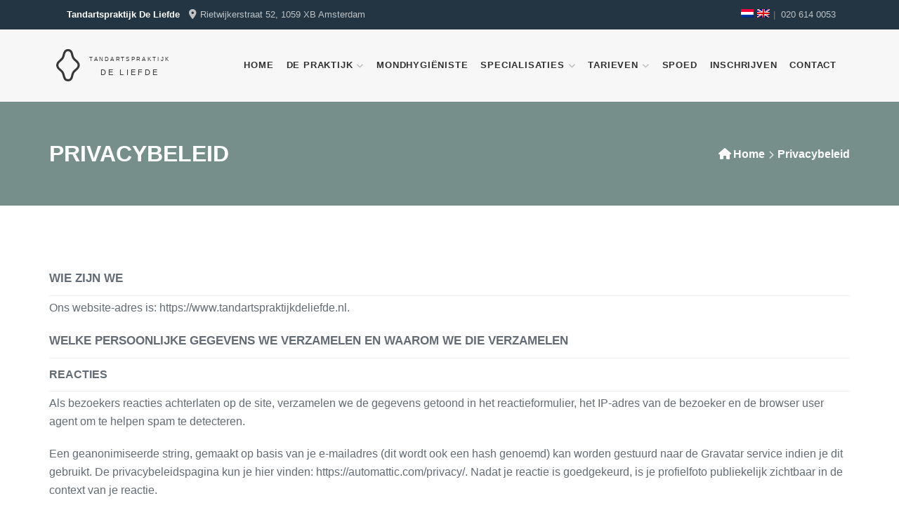

--- FILE ---
content_type: text/html; charset=UTF-8
request_url: https://www.tandartspraktijkdeliefde.nl/privacybeleid/
body_size: 31233
content:
<!DOCTYPE html><html lang="nl-NL"><head><script data-no-optimize="1">var litespeed_docref=sessionStorage.getItem("litespeed_docref");litespeed_docref&&(Object.defineProperty(document,"referrer",{get:function(){return litespeed_docref}}),sessionStorage.removeItem("litespeed_docref"));</script> <meta charset="UTF-8"><meta name="viewport" content="width=device-width, initial-scale=1"><link rel="profile" href="http://gmpg.org/xfn/11"><link rel="pingback" href="https://www.tandartspraktijkdeliefde.nl/xmlrpc.php"><meta name='robots' content='index, follow, max-image-preview:large, max-snippet:-1, max-video-preview:-1' /><title>Privacybeleid - Tandartspraktijk De Liefde</title><meta name="description" content="Bekijk het privacybeleid van Tandartspraktijk De Liefde op deze pagina." /><link rel="canonical" href="https://www.tandartspraktijkdeliefde.nl/privacybeleid/" /><meta property="og:locale" content="nl_NL" /><meta property="og:type" content="article" /><meta property="og:title" content="Privacybeleid - Tandartspraktijk De Liefde" /><meta property="og:description" content="Bekijk het privacybeleid van Tandartspraktijk De Liefde op deze pagina." /><meta property="og:url" content="https://www.tandartspraktijkdeliefde.nl/privacybeleid/" /><meta property="og:site_name" content="Tandartspraktijk De Liefde" /><meta property="article:modified_time" content="2020-05-26T13:57:32+00:00" /><meta name="twitter:card" content="summary_large_image" /><meta name="twitter:label1" content="Geschatte leestijd" /><meta name="twitter:data1" content="3 minuten" /> <script type="application/ld+json" class="yoast-schema-graph">{"@context":"https://schema.org","@graph":[{"@type":"WebPage","@id":"https://www.tandartspraktijkdeliefde.nl/privacybeleid/","url":"https://www.tandartspraktijkdeliefde.nl/privacybeleid/","name":"Privacybeleid - Tandartspraktijk De Liefde","isPartOf":{"@id":"https://www.tandartspraktijkdeliefde.nl/#website"},"datePublished":"2020-05-22T08:37:23+00:00","dateModified":"2020-05-26T13:57:32+00:00","description":"Bekijk het privacybeleid van Tandartspraktijk De Liefde op deze pagina.","breadcrumb":{"@id":"https://www.tandartspraktijkdeliefde.nl/privacybeleid/#breadcrumb"},"inLanguage":"nl-NL","potentialAction":[{"@type":"ReadAction","target":["https://www.tandartspraktijkdeliefde.nl/privacybeleid/"]}]},{"@type":"BreadcrumbList","@id":"https://www.tandartspraktijkdeliefde.nl/privacybeleid/#breadcrumb","itemListElement":[{"@type":"ListItem","position":1,"name":"Home","item":"https://www.tandartspraktijkdeliefde.nl/"},{"@type":"ListItem","position":2,"name":"Privacybeleid"}]},{"@type":"WebSite","@id":"https://www.tandartspraktijkdeliefde.nl/#website","url":"https://www.tandartspraktijkdeliefde.nl/","name":"Tandartspraktijk De Liefde","description":"","potentialAction":[{"@type":"SearchAction","target":{"@type":"EntryPoint","urlTemplate":"https://www.tandartspraktijkdeliefde.nl/?s={search_term_string}"},"query-input":{"@type":"PropertyValueSpecification","valueRequired":true,"valueName":"search_term_string"}}],"inLanguage":"nl-NL"}]}</script> <link rel='dns-prefetch' href='//maxcdn.bootstrapcdn.com' /><link rel='dns-prefetch' href='//fonts.googleapis.com' /><link rel="alternate" type="application/rss+xml" title="Tandartspraktijk De Liefde &raquo; feed" href="https://www.tandartspraktijkdeliefde.nl/feed/" /><link rel="alternate" type="application/rss+xml" title="Tandartspraktijk De Liefde &raquo; reacties feed" href="https://www.tandartspraktijkdeliefde.nl/comments/feed/" /><link rel="alternate" type="application/rss+xml" title="Tandartspraktijk De Liefde &raquo; Privacybeleid reacties feed" href="https://www.tandartspraktijkdeliefde.nl/privacybeleid/feed/" /><link rel="alternate" title="oEmbed (JSON)" type="application/json+oembed" href="https://www.tandartspraktijkdeliefde.nl/wp-json/oembed/1.0/embed?url=https%3A%2F%2Fwww.tandartspraktijkdeliefde.nl%2Fprivacybeleid%2F" /><link rel="alternate" title="oEmbed (XML)" type="text/xml+oembed" href="https://www.tandartspraktijkdeliefde.nl/wp-json/oembed/1.0/embed?url=https%3A%2F%2Fwww.tandartspraktijkdeliefde.nl%2Fprivacybeleid%2F&#038;format=xml" /><style id='wp-img-auto-sizes-contain-inline-css' type='text/css'>img:is([sizes=auto i],[sizes^="auto," i]){contain-intrinsic-size:3000px 1500px}
/*# sourceURL=wp-img-auto-sizes-contain-inline-css */</style><style id="litespeed-ccss">ul{box-sizing:border-box}.entry-content{counter-reset:footnotes}:root{--wp--preset--font-size--normal:16px;--wp--preset--font-size--huge:42px}.screen-reader-text{border:0;clip-path:inset(50%);height:1px;margin:-1px;overflow:hidden;padding:0;position:absolute;width:1px;word-wrap:normal!important}:root{--wp--preset--aspect-ratio--square:1;--wp--preset--aspect-ratio--4-3:4/3;--wp--preset--aspect-ratio--3-4:3/4;--wp--preset--aspect-ratio--3-2:3/2;--wp--preset--aspect-ratio--2-3:2/3;--wp--preset--aspect-ratio--16-9:16/9;--wp--preset--aspect-ratio--9-16:9/16;--wp--preset--color--black:#000000;--wp--preset--color--cyan-bluish-gray:#abb8c3;--wp--preset--color--white:#ffffff;--wp--preset--color--pale-pink:#f78da7;--wp--preset--color--vivid-red:#cf2e2e;--wp--preset--color--luminous-vivid-orange:#ff6900;--wp--preset--color--luminous-vivid-amber:#fcb900;--wp--preset--color--light-green-cyan:#7bdcb5;--wp--preset--color--vivid-green-cyan:#00d084;--wp--preset--color--pale-cyan-blue:#8ed1fc;--wp--preset--color--vivid-cyan-blue:#0693e3;--wp--preset--color--vivid-purple:#9b51e0;--wp--preset--gradient--vivid-cyan-blue-to-vivid-purple:linear-gradient(135deg,rgba(6,147,227,1) 0%,rgb(155,81,224) 100%);--wp--preset--gradient--light-green-cyan-to-vivid-green-cyan:linear-gradient(135deg,rgb(122,220,180) 0%,rgb(0,208,130) 100%);--wp--preset--gradient--luminous-vivid-amber-to-luminous-vivid-orange:linear-gradient(135deg,rgba(252,185,0,1) 0%,rgba(255,105,0,1) 100%);--wp--preset--gradient--luminous-vivid-orange-to-vivid-red:linear-gradient(135deg,rgba(255,105,0,1) 0%,rgb(207,46,46) 100%);--wp--preset--gradient--very-light-gray-to-cyan-bluish-gray:linear-gradient(135deg,rgb(238,238,238) 0%,rgb(169,184,195) 100%);--wp--preset--gradient--cool-to-warm-spectrum:linear-gradient(135deg,rgb(74,234,220) 0%,rgb(151,120,209) 20%,rgb(207,42,186) 40%,rgb(238,44,130) 60%,rgb(251,105,98) 80%,rgb(254,248,76) 100%);--wp--preset--gradient--blush-light-purple:linear-gradient(135deg,rgb(255,206,236) 0%,rgb(152,150,240) 100%);--wp--preset--gradient--blush-bordeaux:linear-gradient(135deg,rgb(254,205,165) 0%,rgb(254,45,45) 50%,rgb(107,0,62) 100%);--wp--preset--gradient--luminous-dusk:linear-gradient(135deg,rgb(255,203,112) 0%,rgb(199,81,192) 50%,rgb(65,88,208) 100%);--wp--preset--gradient--pale-ocean:linear-gradient(135deg,rgb(255,245,203) 0%,rgb(182,227,212) 50%,rgb(51,167,181) 100%);--wp--preset--gradient--electric-grass:linear-gradient(135deg,rgb(202,248,128) 0%,rgb(113,206,126) 100%);--wp--preset--gradient--midnight:linear-gradient(135deg,rgb(2,3,129) 0%,rgb(40,116,252) 100%);--wp--preset--font-size--small:13px;--wp--preset--font-size--medium:20px;--wp--preset--font-size--large:36px;--wp--preset--font-size--x-large:42px;--wp--preset--spacing--20:0.44rem;--wp--preset--spacing--30:0.67rem;--wp--preset--spacing--40:1rem;--wp--preset--spacing--50:1.5rem;--wp--preset--spacing--60:2.25rem;--wp--preset--spacing--70:3.38rem;--wp--preset--spacing--80:5.06rem;--wp--preset--shadow--natural:6px 6px 9px rgba(0, 0, 0, 0.2);--wp--preset--shadow--deep:12px 12px 50px rgba(0, 0, 0, 0.4);--wp--preset--shadow--sharp:6px 6px 0px rgba(0, 0, 0, 0.2);--wp--preset--shadow--outlined:6px 6px 0px -3px rgba(255, 255, 255, 1), 6px 6px rgba(0, 0, 0, 1);--wp--preset--shadow--crisp:6px 6px 0px rgba(0, 0, 0, 1)}.fa{display:inline-block;font:normal normal normal 14px/1 FontAwesome;font-size:inherit;text-rendering:auto;-webkit-font-smoothing:antialiased;-moz-osx-font-smoothing:grayscale}.pull-right{float:right}.fa-search:before{content:""}.fa-times:before{content:""}.fa-align-justify:before{content:""}.fa-chevron-right:before{content:""}.fa-calendar:before{content:""}.fa-phone:before{content:""}.fa-envelope:before{content:""}.sr-only{position:absolute;width:1px;height:1px;padding:0;margin:-1px;overflow:hidden;clip:rect(0,0,0,0);border:0}.animated{-webkit-animation-duration:3s;animation-duration:3s;-webkit-animation-fill-mode:both;animation-fill-mode:both;animation-delay:.15s;-moz-animation-delay:.15s;-webkit-animation-delay:.15s;-o-animation-delay:.15s}.main_buttons{display:none}@media (max-width:790px){.main_buttons{z-index:99999;display:block;position:fixed;left:0;bottom:0;width:100%;height:104px;box-shadow:inset 0 4px 14px -7px #404040;text-align:center;display:table}.main_buttons .on{padding:18px 0;display:table-cell}.main_buttons .on a{font-size:16px;text-decoration:none}.main_buttons .on i{font-size:32px;display:block;margin-bottom:4px}.main_buttons .one-third{width:32%}}.wpml-ls-menu-item .wpml-ls-flag{display:inline;vertical-align:baseline}ul .wpml-ls-menu-item a{display:flex;align-items:center}.rpi *{box-sizing:inherit}.rpi-logo{display:flex;align-items:center}.rpi-logo::before{display:block;content:"";width:var(--logo-size,14px);height:var(--logo-size,14px);border-radius:50%;-webkit-background-size:cover;-moz-background-size:cover;background-size:cover;z-index:3}.rpi-logo-google::before{background-image:url(/wp-content/plugins/business-reviews-bundle/assets/img/icons.svg#rpi-logo-g)}.rpi-stars{display:inline-flex;margin:0;padding:0;gap:var(--stars-gap);align-items:center;justify-content:var(--stars-justify-content,left)}.rpi-stars[data-rating]::before{color:var(--star-color);font-size:var(--head-grade-fs);font-weight:var(--head-grade-weight,900)}.rpi-stars[data-rating]::before{content:attr(data-rating)}.rpi-star{display:inline-flex;margin:0;padding:0;align-items:center}.rpi-star::after{content:"";display:block;width:var(--star-size);height:var(--star-size);-webkit-mask:url(/wp-content/plugins/business-reviews-bundle/assets/img/icons.svg#rpi-star);-webkit-mask-repeat:no-repeat;-webkit-mask-size:100%;mask:url(/wp-content/plugins/business-reviews-bundle/assets/img/icons.svg#rpi-star);mask-repeat:no-repeat;mask-size:100%;background-color:var(--star-color)}.rpi-star-h::after{-webkit-mask:url(/wp-content/plugins/business-reviews-bundle/assets/img/icons.svg#rpi-star-h);-webkit-mask-repeat:no-repeat;-webkit-mask-size:100%;mask:url(/wp-content/plugins/business-reviews-bundle/assets/img/icons.svg#rpi-star-h);mask-repeat:no-repeat;mask-size:100%;background-color:var(--star-color)}.rpi-flex{gap:var(--flex-gap,.75em)}.rpi-info{gap:var(--info-gap)}.rpi-flex{position:relative;display:var(--ms-flex-display,-ms-flexbox);display:var(--flex-display,flex);-ms-flex-wrap:var(--ms-flex-wrap,nowrap);flex-wrap:var(--flex-wrap,nowrap);align-items:var(--flex-align-items,center)}.rpi-flex{text-align:var(--flex-text-align,left);flex-direction:var(--flex-direction,row);justify-content:var(--flex-justify-content,left)}.rpi-based,.rpi-score{display:flex;gap:var(--score-gap,4px);align-items:center;justify-content:var(--slider-head-flex-text-align,var(--head-flex-text-align,start))}.rpi-based{flex-wrap:wrap;font-size:var(--head-based-fs);color:var(--head-based-color,#777)}.rpi-info{display:flex;flex-direction:column;flex-wrap:wrap}.rpi-name{display:flex!important;align-items:center;gap:4px;color:var(--name-color);font-size:var(--name-fs);font-weight:var(--name-weight,normal);overflow:hidden;white-space:nowrap;text-overflow:ellipsis;text-decoration:none;line-height:var(--rev-text-lh)}.rpi-x{position:absolute;top:var(--x-top,6px)!important;right:var(--x-right,8px)!important;display:flex!important;align-items:center;justify-content:center;width:var(--x-width,20px)!important;height:var(--x-height,20px)!important;opacity:.65;border-radius:50%;background-color:var(--x-bg,#fafafa);z-index:2147483003}.rpi-x::after,.rpi-x::before{content:"";position:absolute;display:block;width:var(--x-line-width,12px);height:var(--x-line-height,1px);border-radius:2px;background-color:#373737}.rpi-x::before{transform:rotate(45deg)}.rpi-x::after{transform:rotate(-45deg)}.rpi .rpi-badge-cnt{--badge-side:30px;--badge-down:30px;position:var(--badge-pos,fixed);display:var(--badge-display2,var(--badge-display,inline-flex));gap:var(--badge-gap,16px);flex-wrap:var(--badge-wrap,wrap);align-items:var(--badge-align-items,stretch);justify-content:var(--badge-justify-content,left);flex-direction:var(--badge-direction,var(--badge-embed-direction,column));max-width:none;align-content:var(--badge-align-content,left)}.rpi .rpi-badge-right{bottom:var(--badge-down);z-index:2147482999}.rpi .rpi-badge-right{right:var(--badge-side)}.rpi .rpi-badge{display:inline-block;position:relative;align-self:var(--badge-align-self,auto);justify-items:var(--badge-justify-items,left);flex:var(--badge-flex,none);text-align:left;font-family:inherit;border-radius:var(--badge-radius,2px);border:var(--badge-border,none);border-color:var(--badge-br-color,#ccc);box-shadow:var(--badge-shadow,0 2px 5px 0 rgb(0 0 0 / .26))}.rpi .rpi-badge>.rpi-x{--x-top:-6px;--x-right:-8px;--x-width:16px;--x-height:16px;--x-line-width:8px}.rpi .rpi-badge-line{display:block;width:100%;height:6px;background:var(--badge-line-color,#4fce6a);border-radius:var(--badge-radius,2px) var(--badge-radius,2px)0 0}.rpi .rpi-badge-body{--flex-display:flex;--flex-gap:var(--badge-body-gap, 8px);--flex-direction:row;--flex-align-items:center;--logo-size:var(--badge-logo-size, 44px);--img-size:var(--badge-logo-size, 44px);--head-grade-fs:var(--badge-grade-fs, 1.125em);--head-grade-weight:var(--badge-grade-weight, 600);--score-gap:5px;--stars-gap:var(--score-gap);--star-size:var(--badge-star-size, 1em);--name-fs:var(--badge-name-fs, 14px);--name-color:var(--badge-name-color, #333333);--name-weight:normal;--rev-text-lh:normal;--head-based-fs:var(--badge-based-fs, 13px);--head-based-color:var(--badge-based-color, #777777);justify-self:var(--badge-body-justify-self,left);justify-content:var(--badge-body-justify-content,left);position:relative;width:100%;color:#333;padding:8px;z-index:999;background:var(--badge-bg-color,#fff);border-radius:0 0 var(--badge-radius,2px) var(--badge-radius,2px)}.rpi .rpi-badge-body .rpi-info{--info-gap:var(--badge-info-gap, 3px);--flex-align-items:left}.rpi .rpi-badge>.rpi-x{opacity:0;border:1px solid #ccc;z-index:2147482999}@media (max-width:768px){.rpi-badge-cnt.rpi-badge-right.rpi-badge-hide{display:none!important}}html{font-family:sans-serif;-webkit-text-size-adjust:100%;-ms-text-size-adjust:100%}body{margin:0}article,details,header,main,nav,summary{display:block}a{background-color:#fff0}h1{margin:.67em 0;font-size:2em}img{border:0}svg:not(:root){overflow:hidden}button,input{margin:0;font:inherit;color:inherit}button{overflow:visible}button{text-transform:none}button{-webkit-appearance:button}button::-moz-focus-inner,input::-moz-focus-inner{padding:0;border:0}input{line-height:normal}input[type=checkbox]{-webkit-box-sizing:border-box;-moz-box-sizing:border-box;box-sizing:border-box;padding:0}*{-webkit-box-sizing:border-box;-moz-box-sizing:border-box;box-sizing:border-box}:after,:before{-webkit-box-sizing:border-box;-moz-box-sizing:border-box;box-sizing:border-box}html{font-size:10px}body{font-family:"Helvetica Neue",Helvetica,Arial,sans-serif;font-size:14px;line-height:1.42857143;color:#333;background-color:#fff}button,input{font-family:inherit;font-size:inherit;line-height:inherit}a{color:#337ab7;text-decoration:none}img{vertical-align:middle}.sr-only{position:absolute;width:1px;height:1px;padding:0;margin:-1px;overflow:hidden;clip:rect(0,0,0,0);border:0}.h4,.h5,h1,h2,h3{font-family:inherit;font-weight:500;line-height:1.1;color:inherit}h1,h2,h3{margin-top:20px;margin-bottom:10px}.h4,.h5{margin-top:10px;margin-bottom:10px}h1{font-size:36px}h2{font-size:30px}h3{font-size:24px}.h4{font-size:18px}.h5{font-size:14px}p{margin:0 0 10px}ul{margin-top:0;margin-bottom:10px}ul ul{margin-bottom:0}.container{padding-right:15px;padding-left:15px;margin-right:auto;margin-left:auto}@media (min-width:768px){.container{width:750px}}@media (min-width:992px){.container{width:970px}}@media (min-width:1200px){.container{width:1170px}}.container-fluid{padding-right:15px;padding-left:15px;margin-right:auto;margin-left:auto}.row{margin-right:-15px;margin-left:-15px}.col-md-12,.col-md-6,.col-sm-12,.col-xs-12{position:relative;min-height:1px;padding-right:15px;padding-left:15px}.col-xs-12{float:left}.col-xs-12{width:100%}@media (min-width:768px){.col-sm-12{float:left}.col-sm-12{width:100%}}@media (min-width:992px){.col-md-12,.col-md-6{float:left}.col-md-12{width:100%}.col-md-6{width:50%}}label{display:inline-block;max-width:100%;margin-bottom:5px;font-weight:700}input[type=checkbox]{margin:4px 0 0;margin-top:1px;line-height:normal}.collapse{display:none}.nav{padding-left:0;margin-bottom:0;list-style:none}.nav>li{position:relative;display:block}.nav>li>a{position:relative;display:block;padding:10px 15px}.navbar{position:relative;min-height:50px;margin-bottom:20px;border:1px solid #fff0}@media (min-width:768px){.navbar{border-radius:4px}}@media (min-width:768px){.navbar-header{float:left}}.navbar-collapse{padding-right:15px;padding-left:15px;overflow-x:visible;-webkit-overflow-scrolling:touch;border-top:1px solid #fff0;-webkit-box-shadow:inset 0 1px 0 rgb(255 255 255/.1);box-shadow:inset 0 1px 0 rgb(255 255 255/.1)}@media (min-width:768px){.navbar-collapse{width:auto;border-top:0;-webkit-box-shadow:none;box-shadow:none}.navbar-collapse.collapse{display:block!important;height:auto!important;padding-bottom:0;overflow:visible!important}}.navbar-brand{float:left;height:50px;padding:15px 15px;font-size:18px;line-height:20px}.navbar-brand>img{display:block}.navbar-toggle{position:relative;float:right;padding:9px 10px;margin-top:8px;margin-right:15px;margin-bottom:8px;background-color:#fff0;background-image:none;border:1px solid #fff0;border-radius:4px}@media (min-width:768px){.navbar-toggle{display:none}}.navbar-nav{margin:7.5px -15px}.navbar-nav>li>a{padding-top:10px;padding-bottom:10px;line-height:20px}@media (min-width:768px){.navbar-nav{float:left;margin:0}.navbar-nav>li{float:left}.navbar-nav>li>a{padding-top:15px;padding-bottom:15px}}@media (min-width:768px){.navbar-right{float:right!important;margin-right:-15px}}.container-fluid:after,.container-fluid:before,.container:after,.container:before,.nav:after,.nav:before,.navbar-collapse:after,.navbar-collapse:before,.navbar-header:after,.navbar-header:before,.navbar:after,.navbar:before,.row:after,.row:before{display:table;content:" "}.container-fluid:after,.container:after,.nav:after,.navbar-collapse:after,.navbar-header:after,.navbar:after,.row:after{clear:both}.pull-right{float:right!important}@-ms-viewport{width:device-width}html{font-family:sans-serif;-webkit-text-size-adjust:100%;-ms-text-size-adjust:100%}body{margin:0}article,details,header,main,nav,summary{display:block}a{background-color:#fff0}h1{font-size:2em;margin:.67em 0}img{border:0}svg:not(:root){overflow:hidden}button,input{color:inherit;font:inherit;margin:0}button{overflow:visible}button{text-transform:none}button{-webkit-appearance:button}button::-moz-focus-inner,input::-moz-focus-inner{border:0;padding:0}input{line-height:normal}input[type="checkbox"]{box-sizing:border-box;padding:0}body,button,input{color:#404040;font-family:sans-serif;line-height:1.5}body{font-family:"Lato",sans-serif;color:#636b75;line-height:1.65;overflow-x:hidden;font-size:16px}h1,h2,h3{clear:both;font-family:"Poppins",sans-serif;color:#272525;font-weight:700;line-height:1.5}h1{font-size:56px}h2{font-size:46px}h3{font-size:32px}p{margin-bottom:20px}a{color:#03a9f4;text-decoration:none}@media screen and (max-width:800px){h1{font-size:32px}h2{font-size:26px}h3{font-size:22px}}html{box-sizing:border-box}*,*:before,*:after{box-sizing:inherit}body{background:#fff}@media (min-width:1200px){.container{max-width:1200px}}ul{margin:0 0 10px 0}ul{list-style:disc}li>ul{margin-bottom:0;margin-left:1.5em}img{height:auto;max-width:100%}button{box-shadow:none;border:none;text-shadow:none;background:#ededed;color:#747474;border-radius:4px;padding:15px 30px;font-weight:600}input[type="text"]{width:100%;border-radius:0;font-size:13px;display:inline-block;padding:11px 25px 15px;color:#333;border:1px solid #eceaea;font-weight:400}label{font-weight:400;font-size:12px}.header-top{border-bottom:1px solid rgb(49 49 49/.05);color:#b5b5b5;font-size:13px;position:relative;z-index:9999;background:#fff}.header-top .header-top-contact{word-wrap:break-word;-ms-word-wrap:break-word;padding:0 10px;display:flex}.header-top i{color:#c2c2c2;font-size:14px;padding-right:5px}.header-top .header-top-left{display:-webkit-flex;display:flex}.header-top .header-top-right{float:right;text-align:right}.header-top .header-top-right,.header-top .header-top-left{padding:10px 0;z-index:9999}.header-top-contact{text-align:left}.header-top .icon-wrapper{margin-bottom:auto;margin-top:auto}.header-top .header-top-contact p{display:inline-block;margin-bottom:0;margin-bottom:auto;margin-top:auto}.header-top-right div{padding-right:15px}.header-top .top-header-nav-menu{list-style:none;text-align:right}.header-top .top-header-nav-menu li{display:inline-block;margin-right:5px}.header-top .top-header-nav-menu li::before{content:"|";color:#7d7d7d;padding-right:8px}.header-top .top-header-nav-menu li:first-child:before{content:none}.header-top-row{display:-webkit-flex;display:flex;padding-left:15px;padding-right:15px}.header-top .header-top-right,.header-top .header-top-left{margin-top:auto;margin-bottom:auto}@media screen and (max-width:990px){.header-top .top-header-nav-menu{float:none;text-align:left}}.site-logo{margin:0;overflow:hidden;line-height:0;max-width:250px}.logo-wrap{z-index:10000;margin-right:auto}.navbar-brand{padding:0;width:100%;height:auto}.masthead{width:100%!important;z-index:99999;padding:20px 0;border-bottom:1px solid rgb(243 243 243/46%)}.main-navigation{text-transform:uppercase;z-index:10000;padding:0}.navbar{margin:0}.navbar-nav>li{margin-right:2px}.navbar-nav>li>a{padding:20px 22px;color:#303030;font-weight:600;font-size:14px;letter-spacing:.8px;font-family:"Poppins",sans-serif}.navbar-nav>li>a:first-child{padding-left:0}.main-navigation a{font-size:14px}.sub-menu{-webkit-animation-duration:0.6s!important;-webkit-animation-delay:0s!important;-moz-animation-duration:0.6s!important;-moz-animation-delay:0s!important;-o-animation-duration:0.6s!important;-o-animation-delay:0s!important;animation-duration:0.6s!important;animation-delay:0s!important}.main-navigation ul ul{position:absolute;z-index:99999;display:none;padding:0;background:#fff;list-style:none;font-weight:400;min-width:300px;border:1px solid rgb(235 235 235/.4);top:60px;border-bottom-left-radius:0;border-bottom-right-radius:0;text-transform:none;border-bottom:4px solid #03a9f4}.main-navigation ul ul li:after{content:none}.main-navigation ul ul li a{color:#585858;display:block;letter-spacing:.6px;padding:15px 30px;font-size:14px;border-bottom:1px solid rgb(235 235 235/.4)}.main-navigation ul ul li:after{content:none}.main-navigation ul ul li{position:relative}.main-navigation .menu-item-has-children>a:after{font-family:"Font Awesome 6 Free";font-weight:900;content:"";padding-left:5px;font-size:10px;vertical-align:bottom;color:#b5b5b5}.small-search{color:#333!important}.nav-icon{font-size:18px;padding:5px;margin-left:15px}.nav-icons-right{padding:5px 0 0;float:right}.nav-icons-right span{color:#444}.sticky-header-wrapper{background:rgb(255 255 255/.98)!important;left:0;z-index:999;padding:10px 0;width:100%;visibility:hidden;position:absolute;opacity:0;box-shadow:0 0 10px rgb(0 0 0/.08)}.sticky-header-wrapper .logo-wrap,.sticky-logo{margin:0;line-height:0}.sticky-header-wrapper .navbar-nav>li>a{padding:22px 14px}.sticky-header-wrapper .logo-wrap{width:20%;margin-left:0;margin-right:auto;margin-top:auto;margin-bottom:auto}.sticky-header-wrapper .main-navigation{display:flex;align-items:center;justify-content:center;margin-top:auto;margin-bottom:auto}.sticky-header-wrapper .nav-icons-right{width:10%;margin-top:auto;margin-bottom:auto}@media screen and (max-width:1100px){.main-navigation{font-size:11px}}.header-one .bottom-header,.sticky-header-wrapper .bottom-header{display:flex;display:-webkit-flex;-webkit-justify-content:flex-end;justify-content:flex-end;padding-left:15px;padding-right:15px}.header-one .logo-wrap,.header-one .main-navigation,.header-one .nav-icons-right{margin-top:auto;margin-bottom:auto}.header-one .bottom-header{padding-left:15px;padding-right:15px}.header-one .logo-wrap{padding-left:10px}@media (max-width:1024px){.mobile-header{display:inline-block;z-index:99999}}.page-title-wrapper{background:#03a9f4;padding-top:50px;padding-bottom:50px}.page-title-info{display:-webkit-flex;display:flex}.strhld-page-title{-ms-word-wrap:break-word;word-wrap:break-word;margin-bottom:auto;margin-top:auto}.strhld-page-title .page-title-element{font-size:32px;color:#fff;margin-bottom:auto;margin-top:auto}.strhld-breadcrumb{line-height:1.1;text-align:right;float:right;margin-bottom:auto;margin-top:auto}.strhld-breadcrumb .breadcrumb-trail{-ms-word-wrap:break-word;word-wrap:break-word}.strhld-breadcrumb .breadcrumb-trail .trail-begin:before{font-family:"Font Awesome 6 Free";font-weight:900;content:"";padding-right:3px;color:#fff}.strhld-breadcrumb .breadcrumb-trail .sep{color:#e6e6e6;font-size:12px;padding:0 1px}.strhld-breadcrumb .breadcrumb-trail a{color:#fff;font-weight:600}.strhld-breadcrumb .breadcrumb-trail .trail-end{font-weight:600;color:#fff}@media screen and (max-width:960px){.page-title-info{display:block}.strhld-page-title,.strhld-breadcrumb{text-align:center}.strhld-breadcrumb .breadcrumb-trail{float:none}}.search-box-wrapper{display:none;position:relative}.search-box{float:right;background:#fff;padding:10px;position:absolute;right:0;z-index:999}.search-box-wrapper input[type="text"]{width:300px;height:50px;float:left;padding-left:20px;border-radius:5px}.search-box-wrapper button{position:absolute;top:10px;right:10px;bottom:0;width:50px;height:50px;background:#fff0;border:none;box-shadow:none;padding:3px 10px 0 0}.search-box-wrapper button i{font-size:20px;color:#d1d1d1}.mobile-menu-icon{font-size:16px;color:#6f6f6f}.mobile-menu{display:none}.mobile-logo{display:none}.mobile-header{z-index:99999;position:relative;display:none;top:20px;padding:0;margin:0;width:100%;margin-top:-20px;padding-top:20px;padding-bottom:34px;background:#fff;border-bottom:1px solid #ededed}.mobile-menu-toggle{position:relative;outline:0!important}.mobile-logo-area{padding:20px 0;display:-webkit-flex;display:flex;-webkit-justify-content:flex-end;justify-content:flex-end}.mobile-menu-toggle{margin-right:0;margin-left:20px;margin-top:auto;margin-bottom:auto;line-height:1.1}.mobile-submenu-toggle{position:absolute;right:0;top:0;width:100px;height:60px;z-index:100;color:#fff;text-align:center}.mobile-header{top:20px;padding:20px 0;margin-bottom:20px;border-bottom:1px solid #ededed}.mobile-logo-area-wrapper{width:100%}.mobile-header .mobile-menu{display:block;padding-left:30px;padding-top:20px;border-top:1px solid #ededed}.mobile-header .mobile-logo{margin:auto auto auto 0;padding-left:15px}.mobile-header .mobile-menu-toggle{padding-right:25px}.mobile-menu-toggle .hamburger{opacity:1!important;margin-top:0;line-height:0!important;padding:0!important}.mobile-menu-toggle .hamburger{background:#fff0;opacity:.7;outline:none!important;box-shadow:none!important;border:none}.mobile-menu-toggle .hamburger-inner,.mobile-menu-toggle .hamburger-inner:after,.mobile-menu-toggle .hamburger-inner:before{background-color:#525151;width:35px!important;height:3px!important}.mobile-menu-toggle .hamburger-box{height:22px!important;width:30px!important}.mobile-menu-toggle .hamburger-inner::before{top:-8px!important}.mobile-menu-toggle .hamburger-collapse .hamburger-inner::after{top:-17px!important}.mobile-logo{margin-top:auto;margin-bottom:auto}.mobile-menu-area{display:none}.mobile-menu{margin:20px 0;background:#fff;box-shadow:0 8px 11px 4px rgb(158 158 158/.1);-webkit-box-shadow:0 8px 11px 4px rgb(158 158 158/.1)}.mobile-menu li{list-style:none;border-bottom:1px solid rgb(0 0 0/.03);font-weight:500;position:relative}.mobile-menu li ul li{border-bottom:none}.mobile-menu li ul li a{padding:8px 12px}.mobile-menu ul{padding:0;margin-bottom:0}.mobile-menu ul ul{padding-bottom:15px}.mobile-menu .menu-item-has-children>a:after{font-family:"Font Awesome 6 Free";font-weight:900;content:"";padding-left:5px;font-size:12px;vertical-align:1px;color:#444;float:right;position:absolute;right:30px;top:35%}.mobile-menu li a{display:block;padding:15px 20px;color:#444;letter-spacing:1px;font-family:"Poppins",sans-serif;position:relative}.mobile-menu .menu-item-has-children ul li a{text-transform:none}@media screen and (max-width:1199px){.header-top,.navbar-collapse,.main-navigation,.masthead{display:none}.mobile-header{display:flex;z-index:9999999}.mobile-logo{display:inline-block;position:relative;z-index:99999}.mobile-logo img{width:auto;max-height:80px;max-width:190px}}.screen-reader-text{clip:rect(1px,1px,1px,1px);position:absolute!important;height:1px;width:1px;overflow:hidden}.wp-block-heading{margin-bottom:25px;padding-bottom:10px;border-bottom:1px solid #f2f2f2}.wp-block-heading{font-size:20px}.site-content{padding:80px 0 0 0}.entry-content{-ms-word-wrap:break-word;word-wrap:break-word}.entry-header{position:relative}.icon-wrapper i{text-align:center}#to-top{display:none;position:fixed;bottom:10px;right:10px;width:50px;height:50px;line-height:50px;font-size:28px;color:#fff;text-align:center;background-color:rgb(0 0 0/.2);border-radius:50%;z-index:9999}#to-top:before{font-family:"Font Awesome 6 Free";content:"";font-weight:900}.animated{animation-duration:0.5s;animation-delay:0.2s}.search-toggle{display:none}.nav-icons-right{display:none}.mobile-header-one{position:fixed;top:0;z-index:9999999;background:#fff;width:100%}.mobile-header{height:100px}.mobile-header-one .mobile-logo-area-wrapper{width:100%}.mobile-header-one .mobile-menu{margin:0}.mobile-menu-area{overflow-y:auto;height:400px}a{color:#768f8a}.page-title-wrapper{background:#768f8a}.main-navigation ul ul{border-bottom:4px solid #768f8a}.animated{-webkit-animation-duration:1s;animation-duration:1s;-webkit-animation-fill-mode:both;animation-fill-mode:both}@-webkit-keyframes fadeIn{0%{opacity:0}to{opacity:1}}@keyframes fadeIn{0%{opacity:0}to{opacity:1}}.fadeIn{-webkit-animation-name:fadeIn;animation-name:fadeIn}.fa{font-family:var(--fa-style-family,"Font Awesome 6 Free");font-weight:var(--fa-style,900)}.fa,.fas{-moz-osx-font-smoothing:grayscale;-webkit-font-smoothing:antialiased;display:var(--fa-display,inline-block);font-style:normal;font-variant:normal;line-height:1;text-rendering:auto}.fas{font-family:"Font Awesome 6 Free"}.fa-align-justify:before{content:""}.fa-phone:before{content:""}.fa-envelope:before{content:""}.fa-map-marker-alt:before{content:""}.fa-search:before{content:""}.fa-times:before{content:""}.fa-chevron-right:before{content:""}.fa-calendar:before{content:""}.sr-only{position:absolute;width:1px;height:1px;padding:0;margin:-1px;overflow:hidden;clip:rect(0,0,0,0);white-space:nowrap;border-width:0}:host,:root{--fa-style-family-brands:"Font Awesome 6 Brands";--fa-font-brands:normal 400 1em/1 "Font Awesome 6 Brands"}:host,:root{--fa-style-family-classic:"Font Awesome 6 Free";--fa-font-regular:normal 400 1em/1 "Font Awesome 6 Free"}:host,:root{--fa-style-family-classic:"Font Awesome 6 Free";--fa-font-solid:normal 900 1em/1 "Font Awesome 6 Free"}.fas{font-weight:900}.hamburger{padding:15px;display:inline-block;font:inherit;color:inherit;text-transform:none;background-color:#fff0;border:0;margin:0;overflow:visible}.hamburger-box{width:40px;height:24px;display:inline-block;position:relative}.hamburger-inner{display:block;top:50%;margin-top:-2px}.hamburger-inner,.hamburger-inner::before,.hamburger-inner::after{width:40px;height:4px;background-color:#000;border-radius:4px;position:absolute}.hamburger-inner::before,.hamburger-inner::after{content:"";display:block}.hamburger-inner::before{top:-10px}.hamburger-inner::after{bottom:-10px}.hamburger-collapse .hamburger-inner{top:auto;bottom:0}.hamburger-collapse .hamburger-inner::after{top:-20px}[class^="ti-"]{font-family:"themify";speak:none;font-style:normal;font-weight:400;font-variant:normal;text-transform:none;line-height:1;-webkit-font-smoothing:antialiased;-moz-osx-font-smoothing:grayscale}.ti-search:before{content:""}button::-moz-focus-inner{padding:0;border:0}.vc_column-inner::after,.vc_row:after{clear:both}.vc_row:after,.vc_row:before{content:" ";display:table}.vc_column_container{width:100%}.vc_row{margin-left:-15px;margin-right:-15px}.vc_col-sm-12{position:relative;min-height:1px;padding-left:15px;padding-right:15px;box-sizing:border-box}@media (min-width:768px){.vc_col-sm-12{float:left}.vc_col-sm-12{width:100%}}.wpb_text_column :last-child{margin-bottom:0}.wpb_content_element{margin-bottom:35px}.wpb-content-wrapper{margin:0;padding:0;border:none;overflow:unset;display:block}.vc_column-inner::after,.vc_column-inner::before{content:" ";display:table}.vc_column_container{padding-left:0;padding-right:0}.vc_column_container>.vc_column-inner{box-sizing:border-box;padding-left:15px;padding-right:15px;width:100%}:root{--darkMint:#768F8A;--mint:#CADFD1;--lightMint:#E4EFE7;--olijfgroen:#556B2F;--tekstZwart:#383836;--zwart:#000000;--wit:#ffffff;--grijs:#2B2B2A}h1,h2,h3{font-family:"lassus",sans-serif;text-transform:uppercase}body:not(.__) .cmplz-cookiebanner .cmplz-buttons .cmplz-btn.cmplz-accept{background-color:#8EC524;border-color:#8EC524}.cmplz-cookiebanner .cmplz-title#cmplz-header-1-optin{font-size:22px;line-height:1.2em}#cmplz-cookiebanner-container .cmplz-cookiebanner{z-index:2147483000}@media all{.top-header-nav-menu>li.wpml-ls-menu-item+li.wpml-ls-menu-item::before{display:none;visibility:hidden}.main_buttons{box-shadow:none!important;border-top:1px solid #333;height:auto}body .main_buttons .on:not(:first-child):not(:last-child){border-color:#b3d0c6!important}.main_buttons .on i{font-size:24px}.navbar-nav>li>a{padding-left:0px!important}}@media (min-width:1025px) and (max-width:1199px){.navbar-nav>li>a{font-size:calc(11px - (11 - 10)*(1199px - 100vw)/(1199 - 1025));padding-right:1em!important}}@media (max-width:767.98px){.header-top{padding-left:0;padding-right:0}}@media (max-width:1024px){.mobile-header-one{padding-top:0;padding-bottom:0;position:relative!important;top:0px!important;left:0px!important;margin-top:0px!important}.header-top{display:inline-block;position:absolute;right:60px;top:90px;transform:translateY(-50%);z-index:999999;border-bottom:0;background-color:#fff;color:#b5b5b5}.header-top .header-top-left,.top-header-nav-menu>li:not(.wpml-ls-menu-item){display:none;visibility:hidden}.header-top>.container{width:auto!important}.top-header-nav-menu{padding-left:0;margin-bottom:0;display:-webkit-box;display:-moz-box;display:-webkit-flex;display:-ms-flexbox;display:flex}.top-header-menu-wrapper{padding-right:0px!important}.top-header-nav-menu>li.wpml-ls-menu-item{margin-right:0;-webkit-flex-shrink:0;-moz-flex-shrink:0;-ms-flex:0;flex-shrink:0}.top-header-nav-menu>li.wpml-ls-menu-item+li.wpml-ls-menu-item{margin-left:12px}.mobile-menu{margin-top:0;margin-bottom:0}}@media (min-width:358px) and (max-width:960px){.page-title-wrapper{background-size:292%!important;background-position:52% -1%!important}}@media (max-width:358px){.page-title-wrapper{background-size:444%!important;background-position:46% -1%!important}}@media (max-width:960px){.page-title-wrapper{padding-top:15px;padding-bottom:15px}.strhld-breadcrumb{margin-top:0}}.navbar-nav>li>a{font-size:13px}@media (max-width:1024px){.header-top{background:#FFFFFF!important;z-index:10000000}}@media (min-width:1024px){.header-top{color:rgb(255 255 255/.7)!important;background:var(--grijs)!important}}.header-top a{color:rgb(255 255 255/.7)!important}.header-top .header-top-left>:first-child::before{color:#FFFFFF!important}.navbar-brand img{max-height:80px!important}.masthead{background-color:#F7F7F7!important}@media (min-width:1025px){.header-top .header-top-left>:first-child::before{content:"Tandartspraktijk De Liefde";margin-left:15px;margin-right:1em;font-weight:700;color:#C2C2C2}}.wpml-ls-menu-item::before{display:none;visibility:hidden}.top-header-nav-menu{margin-bottom:0}.h4,.h5{clear:both;font-family:"Poppins",sans-serif;color:#272525;font-weight:700;line-height:1.5}.h4{font-family:"Lato",sans-serif;color:#636b75;line-height:1.65;overflow-x:hidden;font-size:17px;font-weight:700;margin-bottom:4px!important}.h5{font-family:"Lato",sans-serif;color:#636b75;line-height:1.65;overflow-x:hidden;font-size:16px;font-weight:700;margin-bottom:4px!important}@media only screen and (min-width:1200px){.header-one .main-navigation{width:133.333333%!important}}.page-title-wrapper{background-image:url(https://www.tandartspraktijkdeliefde.nl/wp-content/uploads/2020/05/header001.jpg)}.navbar-nav>li>a{padding:20px 16px 20px 0px!important}#lcb_main_area{display:none!important}.rpi .rpi-badge>.rpi-x{opacity:1!Important}.navbar-brand img{width:100%}.mobile-header .mobile-logo img{width:175px}.cmplz-hidden{display:none!important}.rpi .rpi-badge-cnt{--badge-side:30px;--badge-down:30px;position:var(--badge-pos,fixed);display:var(--badge-display2,var(--badge-display,inline-flex));gap:var(--badge-gap,16px);flex-wrap:var(--badge-wrap,wrap);align-items:var(--badge-align-items,stretch);justify-content:var(--badge-justify-content,left);flex-direction:var(--badge-direction,var(--badge-embed-direction,column));max-width:none;align-content:var(--badge-align-content,left)}.rpi .rpi-badge-right{bottom:var(--badge-down);z-index:2147482999}.rpi .rpi-badge-right{right:var(--badge-side)}.rpi .rpi-badge{display:inline-block;position:relative;align-self:var(--badge-align-self,auto);justify-items:var(--badge-justify-items,left);flex:var(--badge-flex,none);text-align:left;font-family:inherit;border-radius:var(--badge-radius,2px);border:var(--badge-border,none);border-color:var(--badge-br-color,#ccc);box-shadow:var(--badge-shadow,0 2px 5px 0 rgb(0 0 0 / .26))}.rpi .rpi-badge>.rpi-x{--x-top:-6px;--x-right:-8px;--x-width:16px;--x-height:16px;--x-line-width:8px}.rpi .rpi-badge-line{display:block;width:100%;height:6px;background:var(--badge-line-color,#4fce6a);border-radius:var(--badge-radius,2px) var(--badge-radius,2px)0 0}.rpi .rpi-badge-body{--flex-display:flex;--flex-gap:var(--badge-body-gap, 8px);--flex-direction:row;--flex-align-items:center;--logo-size:var(--badge-logo-size, 44px);--img-size:var(--badge-logo-size, 44px);--head-grade-fs:var(--badge-grade-fs, 1.125em);--head-grade-weight:var(--badge-grade-weight, 600);--score-gap:5px;--stars-gap:var(--score-gap);--star-size:var(--badge-star-size, 1em);--name-fs:var(--badge-name-fs, 14px);--name-color:var(--badge-name-color, #333333);--name-weight:normal;--rev-text-lh:normal;--head-based-fs:var(--badge-based-fs, 13px);--head-based-color:var(--badge-based-color, #777777);justify-self:var(--badge-body-justify-self,left);justify-content:var(--badge-body-justify-content,left);position:relative;width:100%;color:#333;padding:8px;z-index:999;background:var(--badge-bg-color,#fff);border-radius:0 0 var(--badge-radius,2px) var(--badge-radius,2px)}.rpi .rpi-badge-body .rpi-info{--info-gap:var(--badge-info-gap, 3px);--flex-align-items:left}.rpi .rpi-badge>.rpi-x{opacity:0;border:1px solid #ccc;z-index:2147482999}@media (max-width:768px){.rpi-badge-cnt.rpi-badge-right.rpi-badge-hide{display:none!important}}.rpi-stars[data-rating]::before{color:var(--star-color);font-size:var(--head-grade-fs);font-weight:var(--head-grade-weight,900)}.rpi-stars[data-rating]::before{content:attr(data-rating)}@media (max-width:790px){body{margin-bottom:104px}}body .main_buttons{background:#233542;color:#fff}body .main_buttons .on:not(:first-child):not(:last-child){border-left:1px solid #666;border-right:1px solid #666}.main_buttons .on a{color:#fff}</style><link rel="preload" data-asynced="1" data-optimized="2" as="style" onload="this.onload=null;this.rel='stylesheet'" href="https://www.tandartspraktijkdeliefde.nl/wp-content/litespeed/ucss/016f61bbd4fb87385e9dc64a7f375684.css?ver=7d328" /><script data-optimized="1" type="litespeed/javascript" data-src="https://www.tandartspraktijkdeliefde.nl/wp-content/plugins/litespeed-cache/assets/js/css_async.min.js"></script> <style id='wp-block-heading-inline-css' type='text/css'>h1:where(.wp-block-heading).has-background,h2:where(.wp-block-heading).has-background,h3:where(.wp-block-heading).has-background,h4:where(.wp-block-heading).has-background,h5:where(.wp-block-heading).has-background,h6:where(.wp-block-heading).has-background{padding:1.25em 2.375em}h1.has-text-align-left[style*=writing-mode]:where([style*=vertical-lr]),h1.has-text-align-right[style*=writing-mode]:where([style*=vertical-rl]),h2.has-text-align-left[style*=writing-mode]:where([style*=vertical-lr]),h2.has-text-align-right[style*=writing-mode]:where([style*=vertical-rl]),h3.has-text-align-left[style*=writing-mode]:where([style*=vertical-lr]),h3.has-text-align-right[style*=writing-mode]:where([style*=vertical-rl]),h4.has-text-align-left[style*=writing-mode]:where([style*=vertical-lr]),h4.has-text-align-right[style*=writing-mode]:where([style*=vertical-rl]),h5.has-text-align-left[style*=writing-mode]:where([style*=vertical-lr]),h5.has-text-align-right[style*=writing-mode]:where([style*=vertical-rl]),h6.has-text-align-left[style*=writing-mode]:where([style*=vertical-lr]),h6.has-text-align-right[style*=writing-mode]:where([style*=vertical-rl]){rotate:180deg}
/*# sourceURL=https://www.tandartspraktijkdeliefde.nl/wp-includes/blocks/heading/style.min.css */</style><style id='wp-block-paragraph-inline-css' type='text/css'>.is-small-text{font-size:.875em}.is-regular-text{font-size:1em}.is-large-text{font-size:2.25em}.is-larger-text{font-size:3em}.has-drop-cap:not(:focus):first-letter{float:left;font-size:8.4em;font-style:normal;font-weight:100;line-height:.68;margin:.05em .1em 0 0;text-transform:uppercase}body.rtl .has-drop-cap:not(:focus):first-letter{float:none;margin-left:.1em}p.has-drop-cap.has-background{overflow:hidden}:root :where(p.has-background){padding:1.25em 2.375em}:where(p.has-text-color:not(.has-link-color)) a{color:inherit}p.has-text-align-left[style*="writing-mode:vertical-lr"],p.has-text-align-right[style*="writing-mode:vertical-rl"]{rotate:180deg}
/*# sourceURL=https://www.tandartspraktijkdeliefde.nl/wp-includes/blocks/paragraph/style.min.css */</style><style id='global-styles-inline-css' type='text/css'>:root{--wp--preset--aspect-ratio--square: 1;--wp--preset--aspect-ratio--4-3: 4/3;--wp--preset--aspect-ratio--3-4: 3/4;--wp--preset--aspect-ratio--3-2: 3/2;--wp--preset--aspect-ratio--2-3: 2/3;--wp--preset--aspect-ratio--16-9: 16/9;--wp--preset--aspect-ratio--9-16: 9/16;--wp--preset--color--black: #000000;--wp--preset--color--cyan-bluish-gray: #abb8c3;--wp--preset--color--white: #ffffff;--wp--preset--color--pale-pink: #f78da7;--wp--preset--color--vivid-red: #cf2e2e;--wp--preset--color--luminous-vivid-orange: #ff6900;--wp--preset--color--luminous-vivid-amber: #fcb900;--wp--preset--color--light-green-cyan: #7bdcb5;--wp--preset--color--vivid-green-cyan: #00d084;--wp--preset--color--pale-cyan-blue: #8ed1fc;--wp--preset--color--vivid-cyan-blue: #0693e3;--wp--preset--color--vivid-purple: #9b51e0;--wp--preset--gradient--vivid-cyan-blue-to-vivid-purple: linear-gradient(135deg,rgb(6,147,227) 0%,rgb(155,81,224) 100%);--wp--preset--gradient--light-green-cyan-to-vivid-green-cyan: linear-gradient(135deg,rgb(122,220,180) 0%,rgb(0,208,130) 100%);--wp--preset--gradient--luminous-vivid-amber-to-luminous-vivid-orange: linear-gradient(135deg,rgb(252,185,0) 0%,rgb(255,105,0) 100%);--wp--preset--gradient--luminous-vivid-orange-to-vivid-red: linear-gradient(135deg,rgb(255,105,0) 0%,rgb(207,46,46) 100%);--wp--preset--gradient--very-light-gray-to-cyan-bluish-gray: linear-gradient(135deg,rgb(238,238,238) 0%,rgb(169,184,195) 100%);--wp--preset--gradient--cool-to-warm-spectrum: linear-gradient(135deg,rgb(74,234,220) 0%,rgb(151,120,209) 20%,rgb(207,42,186) 40%,rgb(238,44,130) 60%,rgb(251,105,98) 80%,rgb(254,248,76) 100%);--wp--preset--gradient--blush-light-purple: linear-gradient(135deg,rgb(255,206,236) 0%,rgb(152,150,240) 100%);--wp--preset--gradient--blush-bordeaux: linear-gradient(135deg,rgb(254,205,165) 0%,rgb(254,45,45) 50%,rgb(107,0,62) 100%);--wp--preset--gradient--luminous-dusk: linear-gradient(135deg,rgb(255,203,112) 0%,rgb(199,81,192) 50%,rgb(65,88,208) 100%);--wp--preset--gradient--pale-ocean: linear-gradient(135deg,rgb(255,245,203) 0%,rgb(182,227,212) 50%,rgb(51,167,181) 100%);--wp--preset--gradient--electric-grass: linear-gradient(135deg,rgb(202,248,128) 0%,rgb(113,206,126) 100%);--wp--preset--gradient--midnight: linear-gradient(135deg,rgb(2,3,129) 0%,rgb(40,116,252) 100%);--wp--preset--font-size--small: 13px;--wp--preset--font-size--medium: 20px;--wp--preset--font-size--large: 36px;--wp--preset--font-size--x-large: 42px;--wp--preset--spacing--20: 0.44rem;--wp--preset--spacing--30: 0.67rem;--wp--preset--spacing--40: 1rem;--wp--preset--spacing--50: 1.5rem;--wp--preset--spacing--60: 2.25rem;--wp--preset--spacing--70: 3.38rem;--wp--preset--spacing--80: 5.06rem;--wp--preset--shadow--natural: 6px 6px 9px rgba(0, 0, 0, 0.2);--wp--preset--shadow--deep: 12px 12px 50px rgba(0, 0, 0, 0.4);--wp--preset--shadow--sharp: 6px 6px 0px rgba(0, 0, 0, 0.2);--wp--preset--shadow--outlined: 6px 6px 0px -3px rgb(255, 255, 255), 6px 6px rgb(0, 0, 0);--wp--preset--shadow--crisp: 6px 6px 0px rgb(0, 0, 0);}:where(.is-layout-flex){gap: 0.5em;}:where(.is-layout-grid){gap: 0.5em;}body .is-layout-flex{display: flex;}.is-layout-flex{flex-wrap: wrap;align-items: center;}.is-layout-flex > :is(*, div){margin: 0;}body .is-layout-grid{display: grid;}.is-layout-grid > :is(*, div){margin: 0;}:where(.wp-block-columns.is-layout-flex){gap: 2em;}:where(.wp-block-columns.is-layout-grid){gap: 2em;}:where(.wp-block-post-template.is-layout-flex){gap: 1.25em;}:where(.wp-block-post-template.is-layout-grid){gap: 1.25em;}.has-black-color{color: var(--wp--preset--color--black) !important;}.has-cyan-bluish-gray-color{color: var(--wp--preset--color--cyan-bluish-gray) !important;}.has-white-color{color: var(--wp--preset--color--white) !important;}.has-pale-pink-color{color: var(--wp--preset--color--pale-pink) !important;}.has-vivid-red-color{color: var(--wp--preset--color--vivid-red) !important;}.has-luminous-vivid-orange-color{color: var(--wp--preset--color--luminous-vivid-orange) !important;}.has-luminous-vivid-amber-color{color: var(--wp--preset--color--luminous-vivid-amber) !important;}.has-light-green-cyan-color{color: var(--wp--preset--color--light-green-cyan) !important;}.has-vivid-green-cyan-color{color: var(--wp--preset--color--vivid-green-cyan) !important;}.has-pale-cyan-blue-color{color: var(--wp--preset--color--pale-cyan-blue) !important;}.has-vivid-cyan-blue-color{color: var(--wp--preset--color--vivid-cyan-blue) !important;}.has-vivid-purple-color{color: var(--wp--preset--color--vivid-purple) !important;}.has-black-background-color{background-color: var(--wp--preset--color--black) !important;}.has-cyan-bluish-gray-background-color{background-color: var(--wp--preset--color--cyan-bluish-gray) !important;}.has-white-background-color{background-color: var(--wp--preset--color--white) !important;}.has-pale-pink-background-color{background-color: var(--wp--preset--color--pale-pink) !important;}.has-vivid-red-background-color{background-color: var(--wp--preset--color--vivid-red) !important;}.has-luminous-vivid-orange-background-color{background-color: var(--wp--preset--color--luminous-vivid-orange) !important;}.has-luminous-vivid-amber-background-color{background-color: var(--wp--preset--color--luminous-vivid-amber) !important;}.has-light-green-cyan-background-color{background-color: var(--wp--preset--color--light-green-cyan) !important;}.has-vivid-green-cyan-background-color{background-color: var(--wp--preset--color--vivid-green-cyan) !important;}.has-pale-cyan-blue-background-color{background-color: var(--wp--preset--color--pale-cyan-blue) !important;}.has-vivid-cyan-blue-background-color{background-color: var(--wp--preset--color--vivid-cyan-blue) !important;}.has-vivid-purple-background-color{background-color: var(--wp--preset--color--vivid-purple) !important;}.has-black-border-color{border-color: var(--wp--preset--color--black) !important;}.has-cyan-bluish-gray-border-color{border-color: var(--wp--preset--color--cyan-bluish-gray) !important;}.has-white-border-color{border-color: var(--wp--preset--color--white) !important;}.has-pale-pink-border-color{border-color: var(--wp--preset--color--pale-pink) !important;}.has-vivid-red-border-color{border-color: var(--wp--preset--color--vivid-red) !important;}.has-luminous-vivid-orange-border-color{border-color: var(--wp--preset--color--luminous-vivid-orange) !important;}.has-luminous-vivid-amber-border-color{border-color: var(--wp--preset--color--luminous-vivid-amber) !important;}.has-light-green-cyan-border-color{border-color: var(--wp--preset--color--light-green-cyan) !important;}.has-vivid-green-cyan-border-color{border-color: var(--wp--preset--color--vivid-green-cyan) !important;}.has-pale-cyan-blue-border-color{border-color: var(--wp--preset--color--pale-cyan-blue) !important;}.has-vivid-cyan-blue-border-color{border-color: var(--wp--preset--color--vivid-cyan-blue) !important;}.has-vivid-purple-border-color{border-color: var(--wp--preset--color--vivid-purple) !important;}.has-vivid-cyan-blue-to-vivid-purple-gradient-background{background: var(--wp--preset--gradient--vivid-cyan-blue-to-vivid-purple) !important;}.has-light-green-cyan-to-vivid-green-cyan-gradient-background{background: var(--wp--preset--gradient--light-green-cyan-to-vivid-green-cyan) !important;}.has-luminous-vivid-amber-to-luminous-vivid-orange-gradient-background{background: var(--wp--preset--gradient--luminous-vivid-amber-to-luminous-vivid-orange) !important;}.has-luminous-vivid-orange-to-vivid-red-gradient-background{background: var(--wp--preset--gradient--luminous-vivid-orange-to-vivid-red) !important;}.has-very-light-gray-to-cyan-bluish-gray-gradient-background{background: var(--wp--preset--gradient--very-light-gray-to-cyan-bluish-gray) !important;}.has-cool-to-warm-spectrum-gradient-background{background: var(--wp--preset--gradient--cool-to-warm-spectrum) !important;}.has-blush-light-purple-gradient-background{background: var(--wp--preset--gradient--blush-light-purple) !important;}.has-blush-bordeaux-gradient-background{background: var(--wp--preset--gradient--blush-bordeaux) !important;}.has-luminous-dusk-gradient-background{background: var(--wp--preset--gradient--luminous-dusk) !important;}.has-pale-ocean-gradient-background{background: var(--wp--preset--gradient--pale-ocean) !important;}.has-electric-grass-gradient-background{background: var(--wp--preset--gradient--electric-grass) !important;}.has-midnight-gradient-background{background: var(--wp--preset--gradient--midnight) !important;}.has-small-font-size{font-size: var(--wp--preset--font-size--small) !important;}.has-medium-font-size{font-size: var(--wp--preset--font-size--medium) !important;}.has-large-font-size{font-size: var(--wp--preset--font-size--large) !important;}.has-x-large-font-size{font-size: var(--wp--preset--font-size--x-large) !important;}
/*# sourceURL=global-styles-inline-css */</style><style id='classic-theme-styles-inline-css' type='text/css'>/*! This file is auto-generated */
.wp-block-button__link{color:#fff;background-color:#32373c;border-radius:9999px;box-shadow:none;text-decoration:none;padding:calc(.667em + 2px) calc(1.333em + 2px);font-size:1.125em}.wp-block-file__button{background:#32373c;color:#fff;text-decoration:none}
/*# sourceURL=/wp-includes/css/classic-themes.min.css */</style><link data-asynced="1" as="style" onload="this.onload=null;this.rel='stylesheet'"  rel='preload' id='font-awesome-css' href='//maxcdn.bootstrapcdn.com/font-awesome/4.7.0/css/font-awesome.min.css?ver=6.9' type='text/css' media='all' /><style id='wpml-legacy-dropdown-0-inline-css' type='text/css'>.wpml-ls-statics-shortcode_actions, .wpml-ls-statics-shortcode_actions .wpml-ls-sub-menu, .wpml-ls-statics-shortcode_actions a {border-color:#cdcdcd;}.wpml-ls-statics-shortcode_actions a, .wpml-ls-statics-shortcode_actions .wpml-ls-sub-menu a, .wpml-ls-statics-shortcode_actions .wpml-ls-sub-menu a:link, .wpml-ls-statics-shortcode_actions li:not(.wpml-ls-current-language) .wpml-ls-link, .wpml-ls-statics-shortcode_actions li:not(.wpml-ls-current-language) .wpml-ls-link:link {color:#444444;background-color:#ffffff;}.wpml-ls-statics-shortcode_actions .wpml-ls-sub-menu a:hover,.wpml-ls-statics-shortcode_actions .wpml-ls-sub-menu a:focus, .wpml-ls-statics-shortcode_actions .wpml-ls-sub-menu a:link:hover, .wpml-ls-statics-shortcode_actions .wpml-ls-sub-menu a:link:focus {color:#000000;background-color:#eeeeee;}.wpml-ls-statics-shortcode_actions .wpml-ls-current-language > a {color:#444444;background-color:#ffffff;}.wpml-ls-statics-shortcode_actions .wpml-ls-current-language:hover>a, .wpml-ls-statics-shortcode_actions .wpml-ls-current-language>a:focus {color:#000000;background-color:#eeeeee;}
/*# sourceURL=wpml-legacy-dropdown-0-inline-css */</style><style id='style-inline-css' type='text/css'>.site-info-inner{text-align: center; }

        .cart-icon,
        .nav-cart-badge{
            display: none;
        }

     .search-toggle{
        display: none;
    }
    

 .nav-icons-right{
    display: none;
}



    .mobile-header-one{
        position: fixed;
        top: 0px;
        z-index: 9999999;
        background: #fff;
        width: 100%;
    }

    .mobile-header-wrapper{
        position: fixed;
        top: 0px;
        z-index: 9999999;
        background: #fff;
        width: 100%;
        padding: 0;
    }

    .mobile-header{
        height: 100px;
    }

    .mobile-header-one .mobile-logo-area-wrapper {
        width: 100%;
    }

    .mobile-header-one .mobile-menu {
        margin: 0;
    }

    .mobile-menu-area{
        overflow-y: auto;
        height: 400px;
    }
    

    .footer-area,
    .footer-area-inner{
        background: #2b2b2a !important;
    }

    .footer-area{
        background: url() no-repeat center center;
        background-size:cover;
    }

.footer-nav-menu li a,
.site-info-inner,
.social-menu li a{
    color: #ffffff;
}

.site-info,
.site-info-inner{
    background: #222222 !important;
}

.site-info-wrapper{
    background: #222222 !important;
}
body table.booked-calendar tr.days th{
    background: #03a9f4 !important;
}

/*.header-three-temp .sticky-wrapper .is-sticky{
    display: none;
}

.header-three-temp .sticky-wrapper{
    height: 201px !important;
}

.navbar-brand{
    margin-top: -10px;
}

.mobile-logo img{
   margin-top: 10px;
}*/
.header-top-mobile{
    display: block !important;
}


    a,
    .team-member-block-two .team-member-block-social-list li a,
    .header-top .header-top-email a:hover,
    .header-top .header-top-appointment a:hover,
    .header-top .header-top-number a:hover,
    .site-title a:hover,
    .main-navigation .current-menu-item > a,
    .main-navigation li:hover > a,
    .main-navigation ul ul li a:hover,
    .nav-icon:hover,
    .cart-icon:hover,
    .main-navigation a:hover,
    .nav-icon:hover,
    .nav-icon a:hover,
    .side-mobile-menu .icon-wrapper i,
    .stronghold-menu > li.mega-menu > ul.sub-menu > .menu-item-has-children > a:hover,
    .header-three .icon-wrapper i,
    .header-three .header-three-contact-info h6 a:hover,
    .header-four .header-contact-info h6,
    .header-contact-info:hover .icon-wrapper i,
    .sticky-header-wrapper .header-contact-info:hover  .icon-wrapper i,
    .side-menu-fixed .side-menu-nav ul li ul,
    .side-menu-fixed .side-menu-nav ul .mega-menu ul,
    .side-menu-nav ul ul li:hover > ul li a,
    .side-menu-nav .stronghold-menu li .menu-item-has-children > a:after,
    .header-seven .icon-wrapper i,
    .header-seven .header-area-contact-info h6 a:hover,
    .header-eight .icon-wrapper i,
    .header-eight .hcontact-info h6 a:hover,
    .header-eight .navbar-nav > .current-menu-item > a,
    .header-nine .cicon-wrapper i,
    .header-mobile .icon-wrapper i,
    .footer-nav-menu li a:hover,
    .widget_nav_menu li:before,
    .opening-hours-wid li i,
    .company-info-wid li i,
    .dental-care-testimonials i,
    .dental-care-testimonials-widget i,
    .sticky-post,
    .entry-title a:hover,
    .entry-meta a:hover,
    .blog-featured-img-overlay i:hover,
    .single-post .post-navigation a:hover,
    .share-bar ul li:hover > a,
    .author-name a:hover,
    .author_soclinks li a:hover,
    .required,
    .team-member-main-name a:hover,
    .service-main-name a:hover,
    .team-member-main-pos,
    .team-member-block-img-overlay i:hover,
    .dental-care-testim-position,
    .service-block-img-overlay i:hover,
    .gallery-col-img-overlay i:hover,
    .woocommerce div.product p.price,
    .woocommerce div.product span.price,
    .woocommerce div.product .stock,
    .woocommerce .star-rating span,
    .woocommerce ul.products li.product .price,
    .WC-product-name a:hover,
    .dental-care-blog-items .dental-care-blog-info h5 a:hover,
    .blog-grid-widget-info h6 a:hover,
    .iso-cat-item .iso-overlay i:hover,
    .dental-care-products .product-name-sc a:hover,
    .dental-care-testimonials-item-two .dental-care-testim-position,
    .wpcf7-form .input-group .input-icon,
    .carousel_arrow_nav_top .arrow_prev_top,
    .stronghold-heading .heading-subtitle,
    .carousel_arrow_nav_top .arrow_next_top,
    .feature-box-info-wrapper .feature-box-title a h5:hover,
    .header-thirteen .header-booking-btn a:hover,
    .footer-area a:hover,
    .header-sixteen .header-booking-btn a:hover,
    .header-seventeen .header-booking-btn a:hover,
    .header-eighteen .header-booking-btn a:hover{
        color: #768f8a;
    }

    button:hover,
    .btn:hover,
    input[type="button"]:hover,
    input[type="reset"]:hover,
    input[type="submit"]:hover,
    .header-three .bottom-header,
    .page-title-wrapper,
    .side-menu-fixed,
    .header-nine .header-contact-social li a,
    .header-thirteen .header-booking-btn a,
    .header-thirteen .navbar-nav>li:hover,
    .header-thirteen .navbar-nav> .current_page_item > a,
    .header-thirteen .navbar-nav> .current-menu-item > a,
    .widget_tag_cloud a:hover,
    .social-widget-item a,
    .blog-featured-img-overlay,
    .search-content .result-icon,
    .mobile-top-header-toggle,
    .home-btn,
    .woocommerce-account .woocommerce-MyAccount-navigation ul li a:hover,
    .woocommerce #respond input#submit.alt,
    .woocommerce a.button.alt,
    .woocommerce button.button.alt,
    .woocommerce input.button.alt,
    .woocommerce #respond input#submit.alt.disabled,
    .woocommerce #respond input#submit.alt.disabled:hover,
    .woocommerce #respond input#submit.alt:disabled,
    .woocommerce #respond input#submit.alt:disabled:hover,
    .woocommerce #respond input#submit.alt:disabled[disabled],
    .woocommerce #respond input#submit.alt:disabled[disabled]:hover,
    .woocommerce a.button.alt.disabled,
    .woocommerce a.button.alt.disabled:hover,
    .woocommerce a.button.alt:disabled,
    .woocommerce a.button.alt:disabled:hover,
    .woocommerce a.button.alt:disabled[disabled],
    .woocommerce a.button.alt:disabled[disabled]:hover,
    .woocommerce button.button.alt.disabled,
    .woocommerce button.button.alt.disabled:hover,
    .woocommerce button.button.alt:disabled,
    .woocommerce button.button.alt:disabled:hover,
    .woocommerce button.button.alt:disabled[disabled],
    .woocommerce button.button.alt:disabled[disabled]:hover,
    .woocommerce input.button.alt.disabled,
    .woocommerce input.button.alt.disabled:hover,
    .woocommerce input.button.alt:disabled,
    .woocommerce input.button.alt:disabled:hover,
    .woocommerce input.button.alt:disabled[disabled],
    .woocommerce input.button.alt:disabled[disabled]:hover,
    .woocommerce #respond input#submit.alt:hover,
    .woocommerce a.button.alt:hover,
    .woocommerce button.button.alt:hover,
    .woocommerce input.button.alt:hover,
    .woocommerce #respond input#submit:hover,
    .woocommerce a.button:hover,
    .woocommerce button.button:hover,
    .woocommerce input.button:hover,
    .widget_product_tag_cloud .tagcloud a:hover,
    .blog-date-overlay,
    .isotope-filter a:hover,
    .isotope-filter .current,
    .iso-overlay,
    .stronghold-services-featured .item-overlay,
    .dental-care-custom-menu li a:hover,
    .side-menu-fixed .side-menu-nav ul li ul li a:hover,
    .accordion-item-title-area.active,
    .accordion-item-title-area:hover,
    .feature-box-design-one .icon-wrapper,
    .header-seventeen .cicon-wrapper,
    .header-eighteen .header-booking-btn a,
    .article-navigation .page-numbers:hover,
    .article-navigation .current,
    .feature-box-design-one .icon-wrapper i{
        background:  #768f8a;
    }

    body table.booked-calendar tr.days,
    body table.booked-calendar tr.days th,
    body .booked-calendarSwitcher.calendar,
    body #booked-profile-page .booked-tabs,
            #ui-datepicker-div.booked_custom_date_picker table.ui-datepicker-calendar thead,
            #ui-datepicker-div.booked_custom_date_picker table.ui-datepicker-calendar thead th,
    body table.booked-calendar th,
    body table.booked-calendar thead th{
        background:  #768f8a !important;
    }

    .nav-cart-badge,
    .team-member-block-img-overlay,
    .service-block-img-overlay,
    .gallery-col-img-overlay,
    .woocommerce nav.woocommerce-pagination ul li a:focus,
    .woocommerce nav.woocommerce-pagination ul li a:hover,
    .woocommerce nav.woocommerce-pagination ul li span.current,
    .woocommerce .widget_price_filter .ui-slider .ui-slider-range,
    .woocommerce .widget_price_filter .ui-slider .ui-slider-handle,
    .woocommerce span.onsale,
            #to-top:hover,
    .heading-separator span{
        background-color:  #768f8a;
    }

    .main-navigation ul ul {
        border-bottom: 4px solid #768f8a;
    }

    .header-thirteen .header-booking-btn a:hover,
    .header-sixteen .header-booking-btn a:hover,
    .header-seventeen .header-booking-btn a:hover,
    .header-eighteen .header-booking-btn a:hover,
    .header-nineteen .header-booking-btn a:hover {
        border: 1px solid #768f8a;
    }

    .header-three .nav-cart-badge,
    .mobile-menu .current-menu-item a,
    .mobile-menu a:hover,
    .main-navigation a:hover,
    .side-menu-nav .stronghold-menu > li.mega-menu ul li i,
    .side-menu-nav .stronghold-menu li ul li i,
    .side-menu-fixed .side-menu-nav ul li ul li a,
    .nav-icon:hover,
    .header-sixteen .navbar-nav > li > a:hover,
    .header-sixteen .navbar-nav > li:hover > a{
        color:  #768f8a !important;
    }

    blockquote {
        border-left: 5px solid  #768f8a;
    }
/*# sourceURL=style-inline-css */</style> <script type="litespeed/javascript" data-src="https://www.tandartspraktijkdeliefde.nl/wp-includes/js/jquery/jquery.min.js" id="jquery-core-js"></script> <script id="brb-public-main-js-js-extra" type="litespeed/javascript">var brb_vars={"ajaxurl":"https://www.tandartspraktijkdeliefde.nl/wp-admin/admin-ajax.php","gavatar":"https://www.tandartspraktijkdeliefde.nl/wp-content/plugins/business-reviews-bundle/assets/img/google_avatar.png"}</script> <script></script><link rel="https://api.w.org/" href="https://www.tandartspraktijkdeliefde.nl/wp-json/" /><link rel="alternate" title="JSON" type="application/json" href="https://www.tandartspraktijkdeliefde.nl/wp-json/wp/v2/pages/3" /><link rel="EditURI" type="application/rsd+xml" title="RSD" href="https://www.tandartspraktijkdeliefde.nl/xmlrpc.php?rsd" /><meta name="generator" content="WordPress 6.9" /><link rel='shortlink' href='https://www.tandartspraktijkdeliefde.nl/?p=3' /><meta name="generator" content="WPML ver:4.8.6 stt:37,1;" /><style type="text/css"></style><style>.cmplz-hidden {
					display: none !important;
				}</style><meta name="generator" content="Powered by WPBakery Page Builder - drag and drop page builder for WordPress."/><meta name="generator" content="Powered by Slider Revolution 6.7.40 - responsive, Mobile-Friendly Slider Plugin for WordPress with comfortable drag and drop interface." />
 <script type="litespeed/javascript">(function(w,d,s,l,i){w[l]=w[l]||[];w[l].push({'gtm.start':new Date().getTime(),event:'gtm.js'});var f=d.getElementsByTagName(s)[0],j=d.createElement(s),dl=l!='dataLayer'?'&l='+l:'';j.async=!0;j.src='https://www.googletagmanager.com/gtm.js?id='+i+dl;f.parentNode.insertBefore(j,f)})(window,document,'script','dataLayer','GTM-KSHKRMS')</script> <link rel="icon" href="https://www.tandartspraktijkdeliefde.nl/wp-content/uploads/2025/05/cropped-favicon-32x32.png" sizes="32x32" /><link rel="icon" href="https://www.tandartspraktijkdeliefde.nl/wp-content/uploads/2025/05/cropped-favicon-192x192.png" sizes="192x192" /><link rel="apple-touch-icon" href="https://www.tandartspraktijkdeliefde.nl/wp-content/uploads/2025/05/cropped-favicon-180x180.png" /><meta name="msapplication-TileImage" content="https://www.tandartspraktijkdeliefde.nl/wp-content/uploads/2025/05/cropped-favicon-270x270.png" /> <script type="litespeed/javascript">function setREVStartSize(e){window.RSIW=window.RSIW===undefined?window.innerWidth:window.RSIW;window.RSIH=window.RSIH===undefined?window.innerHeight:window.RSIH;try{var pw=document.getElementById(e.c).parentNode.offsetWidth,newh;pw=pw===0||isNaN(pw)||(e.l=="fullwidth"||e.layout=="fullwidth")?window.RSIW:pw;e.tabw=e.tabw===undefined?0:parseInt(e.tabw);e.thumbw=e.thumbw===undefined?0:parseInt(e.thumbw);e.tabh=e.tabh===undefined?0:parseInt(e.tabh);e.thumbh=e.thumbh===undefined?0:parseInt(e.thumbh);e.tabhide=e.tabhide===undefined?0:parseInt(e.tabhide);e.thumbhide=e.thumbhide===undefined?0:parseInt(e.thumbhide);e.mh=e.mh===undefined||e.mh==""||e.mh==="auto"?0:parseInt(e.mh,0);if(e.layout==="fullscreen"||e.l==="fullscreen")
newh=Math.max(e.mh,window.RSIH);else{e.gw=Array.isArray(e.gw)?e.gw:[e.gw];for(var i in e.rl)if(e.gw[i]===undefined||e.gw[i]===0)e.gw[i]=e.gw[i-1];e.gh=e.el===undefined||e.el===""||(Array.isArray(e.el)&&e.el.length==0)?e.gh:e.el;e.gh=Array.isArray(e.gh)?e.gh:[e.gh];for(var i in e.rl)if(e.gh[i]===undefined||e.gh[i]===0)e.gh[i]=e.gh[i-1];var nl=new Array(e.rl.length),ix=0,sl;e.tabw=e.tabhide>=pw?0:e.tabw;e.thumbw=e.thumbhide>=pw?0:e.thumbw;e.tabh=e.tabhide>=pw?0:e.tabh;e.thumbh=e.thumbhide>=pw?0:e.thumbh;for(var i in e.rl)nl[i]=e.rl[i]<window.RSIW?0:e.rl[i];sl=nl[0];for(var i in nl)if(sl>nl[i]&&nl[i]>0){sl=nl[i];ix=i}
var m=pw>(e.gw[ix]+e.tabw+e.thumbw)?1:(pw-(e.tabw+e.thumbw))/(e.gw[ix]);newh=(e.gh[ix]*m)+(e.tabh+e.thumbh)}
var el=document.getElementById(e.c);if(el!==null&&el)el.style.height=newh+"px";el=document.getElementById(e.c+"_wrapper");if(el!==null&&el){el.style.height=newh+"px";el.style.display="block"}}catch(e){console.log("Failure at Presize of Slider:"+e)}}</script> <noscript><style>.wpb_animate_when_almost_visible { opacity: 1; }</style></noscript><style id='rs-plugin-settings-inline-css' type='text/css'>#rs-demo-id {}
/*# sourceURL=rs-plugin-settings-inline-css */</style></head><body data-cmplz=1 class="privacy-policy wp-singular page-template-default page page-id-3 wp-embed-responsive wp-theme-dental-care wp-child-theme-dental-care-child wpb-js-composer js-comp-ver-8.7.2 vc_responsive"><noscript><iframe data-lazyloaded="1" src="about:blank" data-litespeed-src="https://www.googletagmanager.com/ns.html?id=GTM-KSHKRMS"
height="0" width="0" style="display:none;visibility:hidden"></iframe></noscript><div id="page" class="hfeed site ">
<a class="skip-link screen-reader-text" href="#main-content">Skip to content</a><div class="container-fluid header-top"><div class="container"><div class="row header-top-row"><div class="col-md-6 col-sm-12 col-xs-12 header-top-left"><div class="header-top-contact"><div class="icon-wrapper">
<i class="fas fa-map-marker-alt"></i></div><p class="header-top-address">
Rietwijkerstraat 52, 1059 XB Amsterdam</p></div></div><div class="col-md-6 col-sm-12 col-xs-12 header-top-right"><div class="top-header-menu-wrapper"><ul id="menu-topbar-right" class="top-header-nav-menu"><li id="menu-item-wpml-ls-31-nl" class="menu-item-language menu-item-language-current menu-item wpml-ls-slot-31 wpml-ls-item wpml-ls-item-nl wpml-ls-current-language wpml-ls-menu-item wpml-ls-first-item menu-item-type-wpml_ls_menu_item menu-item-object-wpml_ls_menu_item menu-item-wpml-ls-31-nl"><a rel="privacy-policy" href="https://www.tandartspraktijkdeliefde.nl/privacybeleid/" role="menuitem"><img data-lazyloaded="1" src="[data-uri]" width="18" height="12" class="wpml-ls-flag" data-src="https://www.tandartspraktijkdeliefde.nl/wp-content/plugins/sitepress-multilingual-cms/res/flags/nl.png"
alt="Nederlands"
/></a></li><li id="menu-item-wpml-ls-31-en" class="menu-item-language menu-item wpml-ls-slot-31 wpml-ls-item wpml-ls-item-en wpml-ls-menu-item wpml-ls-last-item menu-item-type-wpml_ls_menu_item menu-item-object-wpml_ls_menu_item menu-item-wpml-ls-31-en"><a href="http://www.tandartspraktijkdeliefde.nl/en/" title="Overschakelen naar Engels" aria-label="Overschakelen naar Engels" role="menuitem"><img data-lazyloaded="1" src="[data-uri]" width="18" height="12" class="wpml-ls-flag" data-src="https://www.tandartspraktijkdeliefde.nl/wp-content/plugins/sitepress-multilingual-cms/res/flags/en.png"
alt="Engels"
/></a></li><li id="menu-item-421" class="menu-item menu-item-type-custom menu-item-object-custom menu-item-421"><a href="tel:0206140053">020 614 0053</a></li></ul></div></div></div></div></div><header class="masthead container-fluid header-one"><div class="container"><div class="row bottom-header "><div class="logo-wrap"><div class="site-logo">
<a class="navbar-brand" href="https://www.tandartspraktijkdeliefde.nl/" aria-label="Tandartspraktijk De Liefde"><img data-lazyloaded="1" src="[data-uri]" width="3721" height="1074" data-src="https://www.tandartspraktijkdeliefde.nl/wp-content/uploads/2025/05/logo.svg" class="attachment-full size-full" alt="" decoding="async" fetchpriority="high" />
</a></div></div><div class="main-navigation"><nav id="site-navigation" class="navbar"><div class="navbar-header">
<button type="button" class="navbar-toggle pull-right" data-toggle="collapse" data-target=".navbar-main-collapse">
<span class="sr-only">Toggle navigation</span>
<i class="fas fa-align-justify mobile-menu-icon"></i>
</button>
<button type="button" class="navbar-toggle pull-right small-search"><span class="search-toggle"><i class="ti-search"></i></span></button></div><div class="collapse navbar-collapse navbar-main-collapse navbar-right"><ul id="menu-menu" class="nav navbar-nav stronghold-menu"><li class="menu-item menu-item-type-post_type menu-item-object-page menu-item-home "><a href="https://www.tandartspraktijkdeliefde.nl/">Home</a></li><li class="menu-item menu-item-type-post_type menu-item-object-page menu-item-has-children "><a href="https://www.tandartspraktijkdeliefde.nl/tandarts-hoofddorppleinbuurt/">De praktijk</a><ul class="sub-menu animated fadeIn"><li class="menu-item menu-item-type-post_type menu-item-object-page "><a href="https://www.tandartspraktijkdeliefde.nl/tandarts-hoofddorppleinbuurt/ons-team/">Ons team</a></li><li class="menu-item menu-item-type-post_type menu-item-object-page "><a href="https://www.tandartspraktijkdeliefde.nl/beoordelingen/">Beoordelingen</a></li><li class="menu-item menu-item-type-custom menu-item-object-custom "><a href="https://lassustandartsen.nl/vacatures/">Vacatures</a></li><li class="menu-item menu-item-type-post_type menu-item-object-page "><a href="https://www.tandartspraktijkdeliefde.nl/tandarts-hoofddorppleinbuurt/virtuele-tour/">Virtuele tour</a></li><li class="menu-item menu-item-type-post_type menu-item-object-page "><a href="https://www.tandartspraktijkdeliefde.nl/tandarts-hoofddorppleinbuurt/de-praktijk-klachtenregeling/">Klachtenregeling</a></li></ul></li><li class="menu-item menu-item-type-post_type menu-item-object-page "><a href="https://www.tandartspraktijkdeliefde.nl/mondhygieniste-amsterdam/">Mondhygiëniste</a></li><li class="menu-item menu-item-type-post_type menu-item-object-page menu-item-has-children "><a href="https://www.tandartspraktijkdeliefde.nl/specialisaties/">Specialisaties</a><ul class="sub-menu animated fadeIn"><li class="menu-item menu-item-type-post_type menu-item-object-page "><a href="https://www.tandartspraktijkdeliefde.nl/specialisaties/periodieke-controle/">Periodieke controle</a></li><li class="menu-item menu-item-type-post_type menu-item-object-page "><a href="https://www.tandartspraktijkdeliefde.nl/specialisaties/biologische-tandarts/">Biologische tandheelkunde</a></li><li class="menu-item menu-item-type-post_type menu-item-object-page "><a href="https://www.tandartspraktijkdeliefde.nl/specialisaties/electro-acupunctuur/">Electro-acupunctuur</a></li><li class="menu-item menu-item-type-post_type menu-item-object-page "><a href="https://www.tandartspraktijkdeliefde.nl/specialisaties/wortelkanaalbehandeling/">Wortelkanaalbehandeling</a></li><li class="menu-item menu-item-type-post_type menu-item-object-page "><a href="https://www.tandartspraktijkdeliefde.nl/specialisaties/facings/">Facings</a></li><li class="menu-item menu-item-type-post_type menu-item-object-page "><a href="https://www.tandartspraktijkdeliefde.nl/specialisaties/cerec/">CEREC</a></li><li class="menu-item menu-item-type-post_type menu-item-object-page "><a href="https://www.tandartspraktijkdeliefde.nl/specialisaties/tanden-bleken/">Tanden bleken</a></li><li class="menu-item menu-item-type-post_type menu-item-object-page "><a href="https://www.tandartspraktijkdeliefde.nl/specialisaties/kunstgebit/">Kunstgebit</a></li><li class="menu-item menu-item-type-post_type menu-item-object-page "><a href="https://www.tandartspraktijkdeliefde.nl/specialisaties/klikgebit-prothese/">Klikgebit / Prothese</a></li><li class="menu-item menu-item-type-post_type menu-item-object-page "><a href="https://www.tandartspraktijkdeliefde.nl/specialisaties/kiespijn/">Kiespijn</a></li><li class="menu-item menu-item-type-post_type menu-item-object-page "><a href="https://www.tandartspraktijkdeliefde.nl/kindertandheelkunde/">Kids</a></li></ul></li><li class="menu-item menu-item-type-post_type menu-item-object-page menu-item-has-children "><a href="https://www.tandartspraktijkdeliefde.nl/tarieven-en-voorwaarden/">Tarieven</a><ul class="sub-menu animated fadeIn"><li class="menu-item menu-item-type-post_type menu-item-object-page "><a href="https://www.tandartspraktijkdeliefde.nl/tarieven-en-voorwaarden/tarieven/">Tarievenlijst</a></li><li class="menu-item menu-item-type-post_type menu-item-object-page "><a href="https://www.tandartspraktijkdeliefde.nl/tarieven-en-voorwaarden/zorgvergoedingcheck/">Zorgvergoedingcheck</a></li></ul></li><li class="menu-item menu-item-type-post_type menu-item-object-page "><a href="https://www.tandartspraktijkdeliefde.nl/spoed-tandarts-amsterdam/">Spoed</a></li><li class="menu-item menu-item-type-post_type menu-item-object-page "><a href="https://www.tandartspraktijkdeliefde.nl/inschrijven/">Inschrijven</a></li><li class="menu-item menu-item-type-post_type menu-item-object-page "><a href="https://www.tandartspraktijkdeliefde.nl/contact/">Contact</a></li></ul></div></nav></div><div class="nav-icons-right">
<span class="search-toggle pull-right nav-icon"><i class="ti-search"></i></span></div></div><div id="search-container" class="search-box-wrapper clear container"><div class="search-box clear"><form method="get" class="searchform" action="https://www.tandartspraktijkdeliefde.nl/" ><div><label class="screen-reader-text">Search for:</label>
<input type="text"  placeholder="Search …" value="" name="s" />
<button type="submit"><i class="fas fa-search"></i></button></div></form></div></div></div></header><header class="masthead sticky-header-wrapper container-fluid sticky-header-one" data-offset="0"><div class="container"><div class="row bottom-header "><div class="logo-wrap"><div class="sticky-logo">
<a class="navbar-brand" href="https://www.tandartspraktijkdeliefde.nl/" aria-label="Tandartspraktijk De Liefde"><img data-lazyloaded="1" src="[data-uri]" width="3721" height="1074" data-src="https://www.tandartspraktijkdeliefde.nl/wp-content/uploads/2025/05/logo.svg" class="attachment-full size-full" alt="" decoding="async" />
</a></div></div><div class="main-navigation"><nav id="site-navigation" class="navbar"><div class="navbar-header">
<button type="button" class="navbar-toggle pull-right" data-toggle="collapse" data-target=".navbar-main-collapse">
<span class="sr-only">Toggle navigation</span>
<i class="fas fa-align-justify mobile-menu-icon"></i>
</button>
<button type="button" class="navbar-toggle pull-right small-search"><span class="search-toggle"><i class="ti-search"></i></span></button></div><div class="collapse navbar-collapse navbar-main-collapse"><ul id="menu-menu-1" class="nav navbar-nav stronghold-menu"><li class="menu-item menu-item-type-post_type menu-item-object-page menu-item-home "><a href="https://www.tandartspraktijkdeliefde.nl/">Home</a></li><li class="menu-item menu-item-type-post_type menu-item-object-page menu-item-has-children "><a href="https://www.tandartspraktijkdeliefde.nl/tandarts-hoofddorppleinbuurt/">De praktijk</a><ul class="sub-menu animated fadeIn"><li class="menu-item menu-item-type-post_type menu-item-object-page "><a href="https://www.tandartspraktijkdeliefde.nl/tandarts-hoofddorppleinbuurt/ons-team/">Ons team</a></li><li class="menu-item menu-item-type-post_type menu-item-object-page "><a href="https://www.tandartspraktijkdeliefde.nl/beoordelingen/">Beoordelingen</a></li><li class="menu-item menu-item-type-custom menu-item-object-custom "><a href="https://lassustandartsen.nl/vacatures/">Vacatures</a></li><li class="menu-item menu-item-type-post_type menu-item-object-page "><a href="https://www.tandartspraktijkdeliefde.nl/tandarts-hoofddorppleinbuurt/virtuele-tour/">Virtuele tour</a></li><li class="menu-item menu-item-type-post_type menu-item-object-page "><a href="https://www.tandartspraktijkdeliefde.nl/tandarts-hoofddorppleinbuurt/de-praktijk-klachtenregeling/">Klachtenregeling</a></li></ul></li><li class="menu-item menu-item-type-post_type menu-item-object-page "><a href="https://www.tandartspraktijkdeliefde.nl/mondhygieniste-amsterdam/">Mondhygiëniste</a></li><li class="menu-item menu-item-type-post_type menu-item-object-page menu-item-has-children "><a href="https://www.tandartspraktijkdeliefde.nl/specialisaties/">Specialisaties</a><ul class="sub-menu animated fadeIn"><li class="menu-item menu-item-type-post_type menu-item-object-page "><a href="https://www.tandartspraktijkdeliefde.nl/specialisaties/periodieke-controle/">Periodieke controle</a></li><li class="menu-item menu-item-type-post_type menu-item-object-page "><a href="https://www.tandartspraktijkdeliefde.nl/specialisaties/biologische-tandarts/">Biologische tandheelkunde</a></li><li class="menu-item menu-item-type-post_type menu-item-object-page "><a href="https://www.tandartspraktijkdeliefde.nl/specialisaties/electro-acupunctuur/">Electro-acupunctuur</a></li><li class="menu-item menu-item-type-post_type menu-item-object-page "><a href="https://www.tandartspraktijkdeliefde.nl/specialisaties/wortelkanaalbehandeling/">Wortelkanaalbehandeling</a></li><li class="menu-item menu-item-type-post_type menu-item-object-page "><a href="https://www.tandartspraktijkdeliefde.nl/specialisaties/facings/">Facings</a></li><li class="menu-item menu-item-type-post_type menu-item-object-page "><a href="https://www.tandartspraktijkdeliefde.nl/specialisaties/cerec/">CEREC</a></li><li class="menu-item menu-item-type-post_type menu-item-object-page "><a href="https://www.tandartspraktijkdeliefde.nl/specialisaties/tanden-bleken/">Tanden bleken</a></li><li class="menu-item menu-item-type-post_type menu-item-object-page "><a href="https://www.tandartspraktijkdeliefde.nl/specialisaties/kunstgebit/">Kunstgebit</a></li><li class="menu-item menu-item-type-post_type menu-item-object-page "><a href="https://www.tandartspraktijkdeliefde.nl/specialisaties/klikgebit-prothese/">Klikgebit / Prothese</a></li><li class="menu-item menu-item-type-post_type menu-item-object-page "><a href="https://www.tandartspraktijkdeliefde.nl/specialisaties/kiespijn/">Kiespijn</a></li><li class="menu-item menu-item-type-post_type menu-item-object-page "><a href="https://www.tandartspraktijkdeliefde.nl/kindertandheelkunde/">Kids</a></li></ul></li><li class="menu-item menu-item-type-post_type menu-item-object-page menu-item-has-children "><a href="https://www.tandartspraktijkdeliefde.nl/tarieven-en-voorwaarden/">Tarieven</a><ul class="sub-menu animated fadeIn"><li class="menu-item menu-item-type-post_type menu-item-object-page "><a href="https://www.tandartspraktijkdeliefde.nl/tarieven-en-voorwaarden/tarieven/">Tarievenlijst</a></li><li class="menu-item menu-item-type-post_type menu-item-object-page "><a href="https://www.tandartspraktijkdeliefde.nl/tarieven-en-voorwaarden/zorgvergoedingcheck/">Zorgvergoedingcheck</a></li></ul></li><li class="menu-item menu-item-type-post_type menu-item-object-page "><a href="https://www.tandartspraktijkdeliefde.nl/spoed-tandarts-amsterdam/">Spoed</a></li><li class="menu-item menu-item-type-post_type menu-item-object-page "><a href="https://www.tandartspraktijkdeliefde.nl/inschrijven/">Inschrijven</a></li><li class="menu-item menu-item-type-post_type menu-item-object-page "><a href="https://www.tandartspraktijkdeliefde.nl/contact/">Contact</a></li></ul></div></nav></div><div class="nav-icons-right">
<span class="search-toggle pull-right nav-icon"><i class="ti-search"></i></span></div></div><div id="search-container" class="search-box-wrapper clear container"><div class="search-box clear"><form method="get" class="searchform" action="https://www.tandartspraktijkdeliefde.nl/" ><div><label class="screen-reader-text">Search for:</label>
<input type="text"  placeholder="Search …" value="" name="s" />
<button type="submit"><i class="fas fa-search"></i></button></div></form></div></div></div></header><div class="mobile-header mobile-header-one"><div class="container-fluid mobile-logo-area-wrapper"><div class="row"><div class="mobile-logo-area"><div class="mobile-logo">
<a class="" href="https://www.tandartspraktijkdeliefde.nl/" aria-label="Tandartspraktijk De Liefde">
<img data-lazyloaded="1" src="[data-uri]" width="3721" height="1074" data-src="https://www.tandartspraktijkdeliefde.nl/wp-content/uploads/2025/05/logo.svg" class="attachment-full size-full" alt="" decoding="async" />
</a></div><div class="top-menu-toggle mobile-menu-toggle">
<span class="hamburger hamburger-collapse" type="button">
<span class="hamburger-box">
<span class="hamburger-inner"></span>
</span>
</span></div></div><div class="mobile-menu-area"><div class="mobile-menu"><div class="menu-menu-container"><ul id="menu-menu-2" class="menu"><li id="menu-item-117" class="menu-item menu-item-type-post_type menu-item-object-page menu-item-home menu-item-117"><a href="https://www.tandartspraktijkdeliefde.nl/">Home</a></li><li id="menu-item-119" class="menu-item menu-item-type-post_type menu-item-object-page menu-item-has-children menu-item-119"><a href="https://www.tandartspraktijkdeliefde.nl/tandarts-hoofddorppleinbuurt/">De praktijk</a><div class="mobile-submenu-toggle"></div><ul class="sub-menu"><li id="menu-item-121" class="menu-item menu-item-type-post_type menu-item-object-page menu-item-121"><a href="https://www.tandartspraktijkdeliefde.nl/tandarts-hoofddorppleinbuurt/ons-team/">Ons team</a></li><li id="menu-item-1036" class="menu-item menu-item-type-post_type menu-item-object-page menu-item-1036"><a href="https://www.tandartspraktijkdeliefde.nl/beoordelingen/">Beoordelingen</a></li><li id="menu-item-1275" class="menu-item menu-item-type-custom menu-item-object-custom menu-item-1275"><a href="https://lassustandartsen.nl/vacatures/">Vacatures</a></li><li id="menu-item-123" class="menu-item menu-item-type-post_type menu-item-object-page menu-item-123"><a href="https://www.tandartspraktijkdeliefde.nl/tandarts-hoofddorppleinbuurt/virtuele-tour/">Virtuele tour</a></li><li id="menu-item-120" class="menu-item menu-item-type-post_type menu-item-object-page menu-item-120"><a href="https://www.tandartspraktijkdeliefde.nl/tandarts-hoofddorppleinbuurt/de-praktijk-klachtenregeling/">Klachtenregeling</a></li></ul></li><li id="menu-item-126" class="menu-item menu-item-type-post_type menu-item-object-page menu-item-126"><a href="https://www.tandartspraktijkdeliefde.nl/mondhygieniste-amsterdam/">Mondhygiëniste</a></li><li id="menu-item-127" class="menu-item menu-item-type-post_type menu-item-object-page menu-item-has-children menu-item-127"><a href="https://www.tandartspraktijkdeliefde.nl/specialisaties/">Specialisaties</a><div class="mobile-submenu-toggle"></div><ul class="sub-menu"><li id="menu-item-139" class="menu-item menu-item-type-post_type menu-item-object-page menu-item-139"><a href="https://www.tandartspraktijkdeliefde.nl/specialisaties/periodieke-controle/">Periodieke controle</a></li><li id="menu-item-129" class="menu-item menu-item-type-post_type menu-item-object-page menu-item-129"><a href="https://www.tandartspraktijkdeliefde.nl/specialisaties/biologische-tandarts/">Biologische tandheelkunde</a></li><li id="menu-item-131" class="menu-item menu-item-type-post_type menu-item-object-page menu-item-131"><a href="https://www.tandartspraktijkdeliefde.nl/specialisaties/electro-acupunctuur/">Electro-acupunctuur</a></li><li id="menu-item-142" class="menu-item menu-item-type-post_type menu-item-object-page menu-item-142"><a href="https://www.tandartspraktijkdeliefde.nl/specialisaties/wortelkanaalbehandeling/">Wortelkanaalbehandeling</a></li><li id="menu-item-132" class="menu-item menu-item-type-post_type menu-item-object-page menu-item-132"><a href="https://www.tandartspraktijkdeliefde.nl/specialisaties/facings/">Facings</a></li><li id="menu-item-130" class="menu-item menu-item-type-post_type menu-item-object-page menu-item-130"><a href="https://www.tandartspraktijkdeliefde.nl/specialisaties/cerec/">CEREC</a></li><li id="menu-item-141" class="menu-item menu-item-type-post_type menu-item-object-page menu-item-141"><a href="https://www.tandartspraktijkdeliefde.nl/specialisaties/tanden-bleken/">Tanden bleken</a></li><li id="menu-item-137" class="menu-item menu-item-type-post_type menu-item-object-page menu-item-137"><a href="https://www.tandartspraktijkdeliefde.nl/specialisaties/kunstgebit/">Kunstgebit</a></li><li id="menu-item-136" class="menu-item menu-item-type-post_type menu-item-object-page menu-item-136"><a href="https://www.tandartspraktijkdeliefde.nl/specialisaties/klikgebit-prothese/">Klikgebit / Prothese</a></li><li id="menu-item-135" class="menu-item menu-item-type-post_type menu-item-object-page menu-item-135"><a href="https://www.tandartspraktijkdeliefde.nl/specialisaties/kiespijn/">Kiespijn</a></li><li id="menu-item-125" class="menu-item menu-item-type-post_type menu-item-object-page menu-item-125"><a href="https://www.tandartspraktijkdeliefde.nl/kindertandheelkunde/">Kids</a></li></ul></li><li id="menu-item-144" class="menu-item menu-item-type-post_type menu-item-object-page menu-item-has-children menu-item-144"><a href="https://www.tandartspraktijkdeliefde.nl/tarieven-en-voorwaarden/">Tarieven</a><div class="mobile-submenu-toggle"></div><ul class="sub-menu"><li id="menu-item-145" class="menu-item menu-item-type-post_type menu-item-object-page menu-item-145"><a href="https://www.tandartspraktijkdeliefde.nl/tarieven-en-voorwaarden/tarieven/">Tarievenlijst</a></li><li id="menu-item-146" class="menu-item menu-item-type-post_type menu-item-object-page menu-item-146"><a href="https://www.tandartspraktijkdeliefde.nl/tarieven-en-voorwaarden/zorgvergoedingcheck/">Zorgvergoedingcheck</a></li></ul></li><li id="menu-item-1879" class="menu-item menu-item-type-post_type menu-item-object-page menu-item-1879"><a href="https://www.tandartspraktijkdeliefde.nl/spoed-tandarts-amsterdam/">Spoed</a></li><li id="menu-item-124" class="menu-item menu-item-type-post_type menu-item-object-page menu-item-124"><a href="https://www.tandartspraktijkdeliefde.nl/inschrijven/">Inschrijven</a></li><li id="menu-item-118" class="menu-item menu-item-type-post_type menu-item-object-page menu-item-118"><a href="https://www.tandartspraktijkdeliefde.nl/contact/">Contact</a></li></ul></div></div><div class="contact-details"><div class="contact-item call-contact-wrapper"><div class="icon-wrapper">
<i class="lnr lnr-phone-handset"></i></div><div class="header-area-contact-info"><h6>Afspraak maken</h6><p><a href="tel:+0206140053">020 614 0053</a></p></div></div><div class="contact-item opening-hours-item-wrapper"><div class="icon-wrapper">
<i class="lnr lnr-clock"></i></div><div class="header-area-contact-info"><h6>Openingstijden</h6><p>Ma-Vr: 08:00 - 21:30 - Za: 09:00 - 16:00</p></div></div><div class="contact-item social-menu"><div class="social-menu-wrapper"><ul class="social-menu social-icons-list"><li class="social-icon"><a class="" href="https://www.facebook.com/tandartspraktijkdeliefde/" target="_blank" title="Facebook"></a></li><li class="social-icon"><a class="" href="https://twitter.com/tp_deliefde" target="_blank" title="Twitter"></a></li></ul></div></div><div class="contact-item header-booking-btn">
<a class="btn" href="https://www.tandartspraktijkdeliefde.nl/privacybeleid/" target="">Spoed</a></div></div></div></div></div></div><div class="container-fluid page-title-wrapper "><div class="container"><div class="row page-title-info"><div class="col-md-6 col-sm-12 col-xs-12 strhld-page-title"><h1 class="page-title-element">Privacybeleid</h1></div><div class="col-md-6 col-sm-12 col-xs-12  strhld-breadcrumb"><div class="breadcrumb-trail breadcrumbs"><span class="trail-begin"><a href="https://www.tandartspraktijkdeliefde.nl" rel="home">Home</a></span>
<span class="sep"><i class='fas fa-chevron-right'></i></span> <span class="trail-end">Privacybeleid</span></div></div></div></div></div><div class="container-fluid"><div id="main-content" class="site-content row "><div class="container"><div class="row"><div id="primary" class="content-area col-md-12"><main id="main" class="site-main"><article id="post-3" class="post-3 page type-page status-publish hentry"><header class="entry-header"></header><div class="entry-content"><div class="wpb-content-wrapper"><div class=" vc_row wpb_row vc_row-fluid"><div class="wpb_column vc_column_container vc_col-sm-12"><div class="vc_column-inner"><div class="wpb_wrapper"><div class="wpb_text_column wpb_content_element" ><div class="wpb_wrapper"><h2 class="h4 wp-block-heading">Wie zijn we</h2><p>Ons website-adres is: https://www.tandartspraktijkdeliefde.nl.</p><h2 class="h4 wp-block-heading">Welke persoonlijke gegevens we verzamelen en waarom we die verzamelen</h2><h3 class="h5 wp-block-heading">Reacties</h3><p>Als bezoekers reacties achterlaten op de site, verzamelen we de gegevens getoond in het reactieformulier, het IP-adres van de bezoeker en de browser user agent om te helpen spam te detecteren.</p><p>Een geanonimiseerde string, gemaakt op basis van je e-mailadres (dit wordt ook een hash genoemd) kan worden gestuurd naar de Gravatar service indien je dit gebruikt. De privacybeleidspagina kun je hier vinden: https://automattic.com/privacy/. Nadat je reactie is goedgekeurd, is je profielfoto publiekelijk zichtbaar in de context van je reactie.</p><h3 class="h5 wp-block-heading">Media</h3><p>Als je een geregistreerde gebruiker bent en afbeeldingen naar de site upload, moet je voorkomen dat je afbeeldingen uploadt met daarin EXIF GPS locatie gegevens. Bezoekers van de website kunnen de afbeeldingen van de website downloaden en de locatiegegevens inzien.</p><h3 class="h5 wp-block-heading">Contactformulieren</h3><h3 class="h5 wp-block-heading">Cookies</h3><p>Wanneer je een reactie achterlaat op onze site, kun je aangeven of je naam, je e-mailadres en website in een cookie opgeslagen mogen worden. Dit doen we voor jouw gemak zodat je deze gegevens niet opnieuw hoeft in te vullen voor een nieuwe reactie. Deze cookies zijn een jaar lang geldig.</p><p>Indien je onze inlogpagina bezoekt, slaan we een tijdelijke cookie op om te controleren of je browser cookies accepteert. Deze cookie bevat geen persoonlijke gegevens en wordt verwijderd zodra je je browser sluit.</p><p>Zodra je inlogt, zullen we enkele cookies bewaren in verband met jouw login informatie en schermweergave opties. Login cookies zijn 2 dagen geldig en cookies voor schermweergave opties 1 jaar. Als je &#8220;Herinner mij&#8221; selecteert, wordt je login 2 weken bewaard. Zodra je uitlogt van jouw account, worden login cookies verwijderd.</p><p>Wanneer je een bericht wijzigt of publiceert wordt een aanvullende cookie door je browser opgeslagen. Deze cookie bevat geen persoonlijke data en heeft enkel het post ID van het artikel wat je hebt bewerkt in zich. Deze cookie is na een dag verlopen.</p><h3 class="h5 wp-block-heading">Ingesloten inhoud van andere websites</h3><p>Berichten op deze site kunnen ingesloten (embedded) inhoud bevatten (bijvoorbeeld video&#8217;s, afbeeldingen, berichten, etc.). Ingesloten inhoud van andere websites gedraagt zich exact hetzelfde alsof de bezoeker deze andere website heeft bezocht.</p><p>Deze websites kunnen data over jou verzamelen, cookies gebruiken, tracking van derde partijen insluiten en je interactie met deze ingesloten inhoud monitoren, inclusief de interactie met ingesloten inhoud als je een account hebt en ingelogd bent op die website.</p><h3 class="h5 wp-block-heading">Analytics</h3><h2 class="h4 wp-block-heading">Met wie we jouw data delen</h2><h2 class="h4 wp-block-heading">Hoe lang we jouw data bewaren</h2><p>Wanneer je een reactie achterlaat dan wordt die reactie en de metadata van die reactie voor altijd bewaard. Op deze manier kunnen we vervolgreacties automatisch herkennen en goedkeuren in plaats van dat we ze moeten modereren.</p><p>Voor gebruikers die geregistreerd op onze website (indien van toepassing), bewaren we ook persoonlijke informatie in hun gebruikersprofiel. Alle gebruikers kunnen hun persoonlijke informatie bekijken, wijzigen of verwijderen op ieder moment (de gebruikersnaam kan niet gewijzigd worden). Website beheerders kunnen deze informatie ook bekijken en wijzigen.</p><h2 class="h4 wp-block-heading">Welke rechten je hebt over je data</h2><p>Als je een account hebt op deze site of je hebt reacties achter gelaten, kan je verzoeken om een exportbestand van je persoonlijke gegevens die we van je hebben, inclusief alle gegevens die je ons opgegeven hebt. Je kan ook verzoeken dat we alle persoonlijke gegevens die we van je hebben verwijderen. Dit bevat geen gegevens die we verplicht moeten bewaren in verband met administratieve, wettelijke of beveiligings doeleinden.</p><h2 class="h4 wp-block-heading">Waar we jouw data naartoe sturen</h2><p>Reacties van bezoekers kunnen door een geautomatiseerde spamdetectie service geleid worden.</p><h2 class="h4 wp-block-heading">Jouw contactinformatie</h2><h2 class="h4 wp-block-heading">Aanvullende informatie</h2><h3 class="h5 wp-block-heading">Hoe we jouw data beveiligen</h3><h3 class="h5 wp-block-heading">Welke datalek procedures we geïmplementeerd hebben</h3><h3 class="h5 wp-block-heading">Van welke derde partijen we data ontvangen</h3><h3 class="h5 wp-block-heading">Wat voor geautomatiseerde besluiten we nemen en profilering we doen met gebruikersgegevens</h3><h3 class="h5 wp-block-heading">Openbaarmakingsverplichtingen van de industrie</h3><p></p></div></div></div></div></div></div></div></div><footer class="entry-footer"></footer></article></main></div></div></div></div></div><span id="to-top" title="Back to top" aria-label="Back to top"></span><footer id="colophon" class="site-footer container-fluid"><div id="dental-care-footer-sidebar" class="secondary footer-area row"><div class="container footer-area-inner"><div id="dental-care-footer-sidebar1" class="footer-widgets widget-area clear col-md-3" role="complementary"><aside id="nav_menu-2" class="widget widget_nav_menu"><h5 class="footer-widget-title">Behandelingen</h5><span class="widget-title-underline-footer"></span><div class="menu-behandelingen-container"><ul id="menu-behandelingen" class="menu"><li id="menu-item-315" class="menu-item menu-item-type-post_type menu-item-object-page menu-item-315"><a href="https://www.tandartspraktijkdeliefde.nl/mondhygieniste-amsterdam/">Mondhygiëniste</a></li><li id="menu-item-316" class="menu-item menu-item-type-post_type menu-item-object-page menu-item-316"><a href="https://www.tandartspraktijkdeliefde.nl/specialisaties/periodieke-controle/">Periodieke controle</a></li><li id="menu-item-317" class="menu-item menu-item-type-post_type menu-item-object-page menu-item-317"><a href="https://www.tandartspraktijkdeliefde.nl/specialisaties/tanden-bleken/">Tanden bleken</a></li><li id="menu-item-318" class="menu-item menu-item-type-post_type menu-item-object-page menu-item-318"><a href="https://www.tandartspraktijkdeliefde.nl/spoed-tandarts-amsterdam/">Spoed tandarts Amsterdam</a></li><li id="menu-item-319" class="menu-item menu-item-type-post_type menu-item-object-page menu-item-319"><a href="https://www.tandartspraktijkdeliefde.nl/specialisaties/electro-acupunctuur/">Electro-acupunctuur</a></li><li id="menu-item-563" class="menu-item menu-item-type-post_type menu-item-object-page menu-item-563"><a href="https://www.tandartspraktijkdeliefde.nl/esteck-scan/">ESTeck-scan</a></li><li id="menu-item-320" class="menu-item menu-item-type-post_type menu-item-object-page menu-item-320"><a href="https://www.tandartspraktijkdeliefde.nl/?page_id=56">Orthomoleculaire geneeskunde</a></li><li id="menu-item-322" class="menu-item menu-item-type-post_type menu-item-object-page menu-item-322"><a href="https://www.tandartspraktijkdeliefde.nl/?page_id=53">Angsttandarts</a></li></ul></div></aside></div><div id="dental-care-footer-sidebar2" class="footer-widgets widget-area clear col-md-3" role="complementary"><aside id="nav_menu-3" class="widget widget_nav_menu"><h5 class="footer-widget-title">Specialisaties</h5><span class="widget-title-underline-footer"></span><div class="menu-specialisaties-container"><ul id="menu-specialisaties" class="menu"><li id="menu-item-323" class="menu-item menu-item-type-post_type menu-item-object-page menu-item-323"><a href="https://www.tandartspraktijkdeliefde.nl/specialisaties/biologische-tandarts/">Biologische tandheelkunde</a></li><li id="menu-item-324" class="menu-item menu-item-type-post_type menu-item-object-page menu-item-324"><a href="https://www.tandartspraktijkdeliefde.nl/specialisaties/klikgebit-prothese/">Klikgebit / Prothese</a></li><li id="menu-item-325" class="menu-item menu-item-type-post_type menu-item-object-page menu-item-325"><a href="https://www.tandartspraktijkdeliefde.nl/?page_id=30">Beugels</a></li><li id="menu-item-326" class="menu-item menu-item-type-post_type menu-item-object-page menu-item-326"><a href="https://www.tandartspraktijkdeliefde.nl/specialisaties/facings/">Facings</a></li><li id="menu-item-327" class="menu-item menu-item-type-post_type menu-item-object-page menu-item-327"><a href="https://www.tandartspraktijkdeliefde.nl/?page_id=41">Implantologie</a></li><li id="menu-item-328" class="menu-item menu-item-type-post_type menu-item-object-page menu-item-328"><a href="https://www.tandartspraktijkdeliefde.nl/specialisaties/wortelkanaalbehandeling/">Wortelkanaalbehandeling</a></li><li id="menu-item-329" class="menu-item menu-item-type-post_type menu-item-object-page menu-item-329"><a href="https://www.tandartspraktijkdeliefde.nl/specialisaties/cerec/">CEREC</a></li><li id="menu-item-330" class="menu-item menu-item-type-post_type menu-item-object-page menu-item-330"><a href="https://www.tandartspraktijkdeliefde.nl/?page_id=62">Gnathologie</a></li><li id="menu-item-331" class="menu-item menu-item-type-post_type menu-item-object-page menu-item-331"><a href="https://www.tandartspraktijkdeliefde.nl/specialisaties/kunstgebit/">Kunstgebit</a></li></ul></div></aside></div><div id="dental-care-footer-sidebar3" class="footer-widgets widget-area clear col-md-3" role="complementary"><aside id="nav_menu-4" class="widget widget_nav_menu"><h5 class="footer-widget-title">De praktijk</h5><span class="widget-title-underline-footer"></span><div class="menu-de-praktijk-container"><ul id="menu-de-praktijk" class="menu"><li id="menu-item-332" class="menu-item menu-item-type-post_type menu-item-object-page menu-item-332"><a href="https://www.tandartspraktijkdeliefde.nl/tandarts-hoofddorppleinbuurt/">Over ons</a></li><li id="menu-item-564" class="menu-item menu-item-type-post_type menu-item-object-page menu-item-564"><a href="https://www.tandartspraktijkdeliefde.nl/tandarts-hoofddorppleinbuurt/">De praktijk</a></li><li id="menu-item-1277" class="menu-item menu-item-type-custom menu-item-object-custom menu-item-1277"><a href="https://lassustandartsen.easycruit.com/">Vacatures</a></li><li id="menu-item-335" class="menu-item menu-item-type-post_type menu-item-object-page menu-item-335"><a href="https://www.tandartspraktijkdeliefde.nl/tandarts-hoofddorppleinbuurt/ons-team/">Ons team</a></li><li id="menu-item-336" class="menu-item menu-item-type-post_type menu-item-object-page menu-item-336"><a href="https://www.tandartspraktijkdeliefde.nl/tandarts-hoofddorppleinbuurt/virtuele-tour/">Virtuele tour</a></li><li id="menu-item-337" class="menu-item menu-item-type-post_type menu-item-object-page menu-item-337"><a href="https://www.tandartspraktijkdeliefde.nl/tandarts-hoofddorppleinbuurt/de-praktijk-klachtenregeling/">Klachtenregeling</a></li><li id="menu-item-338" class="menu-item menu-item-type-post_type menu-item-object-page menu-item-338"><a href="https://www.tandartspraktijkdeliefde.nl/tarieven-en-voorwaarden/">Tarieven</a></li><li id="menu-item-339" class="menu-item menu-item-type-post_type menu-item-object-page menu-item-339"><a href="https://www.tandartspraktijkdeliefde.nl/inschrijven/">Inschrijven</a></li><li id="menu-item-340" class="menu-item menu-item-type-post_type menu-item-object-page menu-item-340"><a href="https://www.tandartspraktijkdeliefde.nl/cookie-verklaring/">Cookie verklaring</a></li><li id="menu-item-341" class="menu-item menu-item-type-post_type menu-item-object-page menu-item-341"><a href="https://www.tandartspraktijkdeliefde.nl/algemene-voorwaarden/">Algemene voorwaarden</a></li></ul></div></aside></div><div id="dental-care-footer-sidebar4" class="footer-widgets widget-area clear col-md-3" role="complementary"><aside id="text-9" class="widget widget_text"><h5 class="footer-widget-title">Contact</h5><span class="widget-title-underline-footer"></span><div class="textwidget"><p>Tandartspraktijk De Liefde<br />
Rietwijkerstraat 52<br />
1059 XB AMSTERDAM<br />
<a href="tel:0206140053">020 614 0053</a><br />
<a href="mailto:info@tandartspraktijkdeliefde.nl">info@tandartspraktijkdeliefde.nl</a></p></div></aside><aside id="text-11" class="widget widget_text"><div class="textwidget"><div class="rpi" style="" data-id="1025" data-opts='{&quot;layout&quot;:&quot;badge&quot;,&quot;style_style&quot;:&quot;1&quot;,&quot;style_stars&quot;:&quot;4&quot;,&quot;style_ava&quot;:&quot;1&quot;,&quot;head_logo&quot;:&quot;5&quot;,&quot;style_logo&quot;:&quot;1&quot;,&quot;pagination&quot;:&quot;&quot;,&quot;text_size&quot;:&quot;&quot;,&quot;hide_avatar&quot;:&quot;&quot;,&quot;hide_name&quot;:&quot;&quot;,&quot;disable_review_time&quot;:&quot;&quot;,&quot;disable_user_link&quot;:&quot;&quot;,&quot;disable_google_link&quot;:&quot;&quot;,&quot;open_link&quot;:&quot;1&quot;,&quot;nofollow_link&quot;:&quot;1&quot;,&quot;lazy_load_img&quot;:&quot;1&quot;,&quot;time_format&quot;:&quot;&quot;,&quot;breakpoints&quot;:&quot;&quot;,&quot;reviewer_avatar_size&quot;:&quot;56&quot;,&quot;ajax_load&quot;:&quot;&quot;,&quot;v2&quot;:false,&quot;trans&quot;:{&quot;read more&quot;:&quot;lees meer&quot;,&quot;review us on&quot;:&quot;beoordeel ons op&quot;,&quot;See all reviews&quot;:&quot;Bekijk alle recensies&quot;,&quot;More reviews&quot;:&quot;Volgende Recensies&quot;,&quot;Response from the owner&quot;:&quot;Reactie van de eigenaar&quot;}}' data-exec=""><div class="rpi-badge-cnt rpi-badge-right rpi-badge-hide" data-opts='{&quot;badge_pos&quot;:&quot;right&quot;,&quot;badge_click&quot;:&quot;sidebar&quot;,&quot;text&quot;:[]}'><div class="rpi-badge" data-id="ChIJD2vrsx3ixUcRjCH5CiN2VQg" data-provider="google" style="display:none"><div class="rpi-badge-line"></div><div class="rpi-badge-body rpi-flex rpi-badge-clickable" ><div class="rpi-logo rpi-logo-google"></div><div class="rpi-info"><div class="rpi-name">Google-Beoordeling</div><div class="rpi-stars"><span class="rpi-star" data-rating="4.4"></span><span class="rpi-star"></span><span class="rpi-star"></span><span class="rpi-star"></span><span class="rpi-star rpi-star-h"></span></div><div class="rpi-based">Gebaseerd op 458 recensies</div></div></div><div class="rpi-x"></div></div></div><span class="rpi-hide" style="display:none"><style>.rpi .rpi-badge-cnt{--badge-side:30px;--badge-down:30px;position:var(--badge-pos,fixed);display:var(--badge-display2,var(--badge-display,inline-flex));gap:var(--badge-gap,16px);flex-wrap:var(--badge-wrap,wrap);align-items:var(--badge-align-items,stretch);justify-content:var(--badge-justify-content,left);flex-direction:var(--badge-direction,var(--badge-embed-direction,column));max-width:none;align-content:var(--badge-align-content,left)}.rpi .rpi-badge-cnt.rpi-badge-block{--badge-display:flex}.rpi .rpi-sb{--sb-left:auto;--sb-right:0;--sb-bottom:0;--sb-top-offset:0px;--sbf-height:40px;--sb-border-radius:0;--text-height-auto:auto;--card-bg:transparent;--head-card-bg:transparent;--head-grade-fs:1em}.rpi .rpi-sb.rpi-sb-left{--sb-left:0;--sb-right:auto}.rpi .rpi-badge-left,.rpi .rpi-badge-right{bottom:var(--badge-down);z-index:2147482999}.rpi .rpi-badge-left{left:var(--badge-side)}.rpi .rpi-badge-right{right:var(--badge-side)}.rpi .rpi-badge-embed{--badge-pos:relative;--badge-embed-direction:row}.rpi .rpi-badge{display:inline-block;position:relative;align-self:var(--badge-align-self,auto);justify-items:var(--badge-justify-items,left);flex:var(--badge-flex,none);text-align:left;font-family:inherit;border-radius:var(--badge-radius,2px);border:var(--badge-border,none);border-color:var(--badge-br-color,#ccc);box-shadow:var(--badge-shadow,0 2px 5px 0 rgba(0,0,0,.26))}.rpi .rpi-badge>.rpi-x{--x-top:-6px;--x-right:-8px;--x-width:16px;--x-height:16px;--x-line-width:8px}.rpi .rpi-badge-line{display:block;width:100%;height:6px;background:var(--badge-line-color,#4fce6a);border-radius:var(--badge-radius,2px) var(--badge-radius,2px) 0 0}.rpi .rpi-badge-body{--flex-display:flex;--flex-gap:var(--badge-body-gap, 8px);--flex-direction:row;--flex-align-items:center;--logo-size:var(--badge-logo-size, 44px);--img-size:var(--badge-logo-size, 44px);--head-grade-fs:var(--badge-grade-fs, 1.125em);--head-grade-weight:var(--badge-grade-weight, 600);--score-gap:5px;--stars-gap:var(--score-gap);--star-size:var(--badge-star-size, 1em);--name-fs:var(--badge-name-fs, 14px);--name-color:var(--badge-name-color, #333333);--name-weight:normal;--rev-text-lh:normal;--head-based-fs:var(--badge-based-fs, 13px);--head-based-color:var(--badge-based-color, #777777);justify-self:var(--badge-body-justify-self,left);justify-content:var(--badge-body-justify-content,left);position:relative;width:100%;color:#333;padding:8px;z-index:999;background:var(--badge-bg-color,#fff);border-radius:0 0 var(--badge-radius,2px) var(--badge-radius,2px);transition:all .2s ease-in-out}.rpi .rpi-badge-body.rpi-badge-clickable{cursor:pointer;user-select:none}.rpi .rpi-badge-body.rpi-badge-clickable:hover{background:#f3f3f5}.rpi .rpi-badge-body .rpi-info{--info-gap:var(--badge-info-gap, 3px);--flex-align-items:left}.rpi .rpi-badge>.rpi-x{opacity:0;border:1px solid #ccc;z-index:2147482999;transition:opacity .2s ease-in-out}.rpi .rpi-badge:hover>.rpi-x{opacity:1}@media(max-width:768px){.rpi .rpi-flash.rpi-flash-hide,.rpi-badge-cnt.rpi-badge-left.rpi-badge-hide,.rpi-badge-cnt.rpi-badge-right.rpi-badge-hide{display:none!important}}</style></span><span class="rpi-hide" style="display:none"><style>.rpi-stars[data-rating]::before,.rpi-star:first-child[data-rating]::before{content:attr(data-rating);color:var(--rating-color,var(--star-color));font-size:var(--head-grade-fs);font-weight:var(--head-grade-weight,900)}.rpi button{all:revert!important;margin:0!important;padding:0!important;box-shadow:none!important;border-radius:0!important;line-height:1!important;font:inherit!important;color:inherit!important;text-align:center!important;cursor:pointer!important;border:0!important;background:0 0!important;appearance:none!important;-webkit-appearance:none!important;user-select:none!important}.rpi button:focus{outline:0!important}.rpi button:focus-visible{outline:currentColor solid 2px!important;outline-offset:2px!important}.rpi .rpi-ltgt{position:var(--slider-ltgt-position,absolute)!important;padding:.5rem!important;z-index:1!important;border:0 solid #e5e7eb!important;border-radius:9999px!important;border:var(--slider-ltgt-border-width,0) solid var(--slider-ltgt-border-color,#f3f3f3)!important;background-color:var(--slider-ltgt-bg,rgb(255 255 255 / 1))!important;box-shadow:var(--slider-ltgt-shadow)!important;transition:background-color .2s ease-in-out!important}.rpi .rpi-ltgt:hover{background-color:var(--slider-ltgt-bg,rgb(249 250 251 / 1))!important}.rpi .rpi-ltgt.rpi-slider-prev{left:0!important;margin-left:calc(-1 * (2 * var(--slider-ltgt-border-width,0px) + var(--slider-btn))/ 2)!important}.rpi .rpi-ltgt.rpi-slider-next{right:0!important;margin-right:calc(-1 * (2 * var(--slider-ltgt-border-width,0px) + var(--slider-btn))/ 2)!important}.rpi-dots .rpi-dot{display:inline-block!important;width:var(--slider-dot-size)!important;height:var(--slider-dot-size)!important;margin:0!important;padding:0!important;opacity:.4!important;vertical-align:middle!important;flex:1 0 auto!important;transform:scale(.6)!important;scroll-snap-align:center!important;border-radius:20px!important;background-color:var(--slider-dot-color,#999)!important}.rpi-dots .rpi-dot:hover{opacity:1!important}.rpi-dots .rpi-dot.active{opacity:1!important;transform:scale(.95)!important;background-color:var(--slider-act-dot-color,#154fc1)!important}.rpi-dots .rpi-dot.s2{transform:scale(.85)!important}.rpi-dots .rpi-dot.s3{transform:scale(.75)!important}</style></span><img loading="lazy" decoding="async" src="[data-uri]" alt="" onload="(function(el) { window.brb_vars=window.brb_vars||{ajaxurl:'https://www.tandartspraktijkdeliefde.nl/wp-admin/admin-ajax.php'}; var t = setInterval(function() {if (window.RichPlugins && !el.getAttribute('data-exec')) { let l = 'badge'; RichPlugins.init(el); clearInterval(t) }}, 200)})(this.closest('.rpi'))" width="1" height="1" style="display:none"></div></div></aside></div></div></div><div class="site-info-wrapper row"><div class="container site-info"><div class="site-info-inner col-md-12 copyright-center col-sm-12 col-xs-12">
<span class="copyright">© 2026 Tandartspraktijk De Liefde  |  Webdesign door <a href="https://www.webreturn.nl/">Webreturn</a>  |  <a href="https://www.tandartspraktijkdeliefde.nl/algemene-voorwaarden/">Algemene voorwaarden</a>  |  <a href="https://www.tandartspraktijkdeliefde.nl/cookie-verklaring/">Cookies</a>  |  <a href="https://www.tandartspraktijkdeliefde.nl/privacy-verklaring/">Privacy</a>   |  <a href="https://www.tandartspraktijkdeliefde.nl/code-of-conduct/">Code of conduct</a></span></div></div></div></footer></div> <script type="litespeed/javascript">window.RS_MODULES=window.RS_MODULES||{};window.RS_MODULES.modules=window.RS_MODULES.modules||{};window.RS_MODULES.waiting=window.RS_MODULES.waiting||[];window.RS_MODULES.defered=!0;window.RS_MODULES.moduleWaiting=window.RS_MODULES.moduleWaiting||{};window.RS_MODULES.type='compiled'</script> <script type="speculationrules">{"prefetch":[{"source":"document","where":{"and":[{"href_matches":"/*"},{"not":{"href_matches":["/wp-*.php","/wp-admin/*","/wp-content/uploads/*","/wp-content/*","/wp-content/plugins/*","/wp-content/themes/dental-care-child/*","/wp-content/themes/dental-care/*","/*\\?(.+)"]}},{"not":{"selector_matches":"a[rel~=\"nofollow\"]"}},{"not":{"selector_matches":".no-prefetch, .no-prefetch a"}}]},"eagerness":"conservative"}]}</script> <div class='main_buttons' id='lcb_main_area'><div class="callnow_area on one-third lcb_afspraak_area" id=&quot;lcb_afspraak_area&quot;>
<a  href="https://www.tandartspraktijkdeliefde.nl/contact/"><div class="callnow_bottom">
<span class="b_callnow">
<i class="fa fa-calendar"></i>                            Afspraak                        </span></div>
</a></div><div class="schedule_area on one-third lcb_020_614_0053_area" id=&quot;lcb_020_614_0053_area&quot;>
<a  href="tel:0206140053"><div class="schedule_bottom">
<span class="b_schedule">
<i class="fa fa-phone"></i>                            020 614 0053                        </span></div>
</a></div><div class="map_area on one-third lcb_e-mail_area" id=&quot;lcb_e-mail_area&quot;>
<a  href="mailto:info@tandartspraktijkdeliefde.nl"><div class="map_bottom">
<span class="b_map">
<i class="fa fa-envelope"></i>                            E-mail                        </span></div>
</a></div></div><style>@media (max-width: 790px) { 
                body {
                	margin-bottom: 104px;
                }
             }                       
                                body .main_buttons {
                         background: #233542;
                         color: #ffffff;
                    }
                                    body .main_buttons .on:not(:first-child):not(:last-child) {
                            border-left: 1px solid #666;
                            border-right: 1px solid #666;
                        }  
                      
            .main_buttons .on a {
                color: #ffffff;
            }</style><div id="cmplz-cookiebanner-container"><div class="cmplz-cookiebanner cmplz-hidden banner-1 bottom-right-view-preferences optin cmplz-center cmplz-categories-type-view-preferences" aria-modal="true" data-nosnippet="true" role="dialog" aria-live="polite" aria-labelledby="cmplz-header-1-optin" aria-describedby="cmplz-message-1-optin"><div class="cmplz-header"><div class="cmplz-logo"></div><div class="cmplz-title" id="cmplz-header-1-optin">Beheer cookie toestemming</div><div class="cmplz-close" tabindex="0" role="button" aria-label="Dialog sluiten">
<svg aria-hidden="true" focusable="false" data-prefix="fas" data-icon="times" class="svg-inline--fa fa-times fa-w-11" role="img" xmlns="http://www.w3.org/2000/svg" viewBox="0 0 352 512"><path fill="currentColor" d="M242.72 256l100.07-100.07c12.28-12.28 12.28-32.19 0-44.48l-22.24-22.24c-12.28-12.28-32.19-12.28-44.48 0L176 189.28 75.93 89.21c-12.28-12.28-32.19-12.28-44.48 0L9.21 111.45c-12.28 12.28-12.28 32.19 0 44.48L109.28 256 9.21 356.07c-12.28 12.28-12.28 32.19 0 44.48l22.24 22.24c12.28 12.28 32.2 12.28 44.48 0L176 322.72l100.07 100.07c12.28 12.28 32.2 12.28 44.48 0l22.24-22.24c12.28-12.28 12.28-32.19 0-44.48L242.72 256z"></path></svg></div></div><div class="cmplz-divider cmplz-divider-header"></div><div class="cmplz-body"><div class="cmplz-message" id="cmplz-message-1-optin">Om de beste ervaringen te bieden, gebruiken wij technologieën zoals cookies om informatie over je apparaat op te slaan en/of te raadplegen. Door in te stemmen met deze technologieën kunnen wij gegevens zoals surfgedrag of unieke ID's op deze site verwerken. Als je geen toestemming geeft of uw toestemming intrekt, kan dit een nadelige invloed hebben op bepaalde functies en mogelijkheden.</div><div class="cmplz-categories">
<details class="cmplz-category cmplz-functional" >
<summary>
<span class="cmplz-category-header">
<span class="cmplz-category-title">Functioneel</span>
<span class='cmplz-always-active'>
<span class="cmplz-banner-checkbox">
<input type="checkbox"
id="cmplz-functional-optin"
data-category="cmplz_functional"
class="cmplz-consent-checkbox cmplz-functional"
size="40"
value="1"/>
<label class="cmplz-label" for="cmplz-functional-optin"><span class="screen-reader-text">Functioneel</span></label>
</span>
Altijd actief							</span>
<span class="cmplz-icon cmplz-open">
<svg xmlns="http://www.w3.org/2000/svg" viewBox="0 0 448 512"  height="18" ><path d="M224 416c-8.188 0-16.38-3.125-22.62-9.375l-192-192c-12.5-12.5-12.5-32.75 0-45.25s32.75-12.5 45.25 0L224 338.8l169.4-169.4c12.5-12.5 32.75-12.5 45.25 0s12.5 32.75 0 45.25l-192 192C240.4 412.9 232.2 416 224 416z"/></svg>
</span>
</span>
</summary><div class="cmplz-description">
<span class="cmplz-description-functional">De technische opslag of toegang is strikt noodzakelijk voor het legitieme doel het gebruik mogelijk te maken van een specifieke dienst waarom de abonnee of gebruiker uitdrukkelijk heeft gevraagd, of met als enig doel de uitvoering van de transmissie van een communicatie over een elektronisch communicatienetwerk.</span></div>
</details><details class="cmplz-category cmplz-preferences" >
<summary>
<span class="cmplz-category-header">
<span class="cmplz-category-title">Voorkeuren</span>
<span class="cmplz-banner-checkbox">
<input type="checkbox"
id="cmplz-preferences-optin"
data-category="cmplz_preferences"
class="cmplz-consent-checkbox cmplz-preferences"
size="40"
value="1"/>
<label class="cmplz-label" for="cmplz-preferences-optin"><span class="screen-reader-text">Voorkeuren</span></label>
</span>
<span class="cmplz-icon cmplz-open">
<svg xmlns="http://www.w3.org/2000/svg" viewBox="0 0 448 512"  height="18" ><path d="M224 416c-8.188 0-16.38-3.125-22.62-9.375l-192-192c-12.5-12.5-12.5-32.75 0-45.25s32.75-12.5 45.25 0L224 338.8l169.4-169.4c12.5-12.5 32.75-12.5 45.25 0s12.5 32.75 0 45.25l-192 192C240.4 412.9 232.2 416 224 416z"/></svg>
</span>
</span>
</summary><div class="cmplz-description">
<span class="cmplz-description-preferences">De technische opslag of toegang is noodzakelijk voor het legitieme doel voorkeuren op te slaan die niet door de abonnee of gebruiker zijn aangevraagd.</span></div>
</details><details class="cmplz-category cmplz-statistics" >
<summary>
<span class="cmplz-category-header">
<span class="cmplz-category-title">Statistieken</span>
<span class="cmplz-banner-checkbox">
<input type="checkbox"
id="cmplz-statistics-optin"
data-category="cmplz_statistics"
class="cmplz-consent-checkbox cmplz-statistics"
size="40"
value="1"/>
<label class="cmplz-label" for="cmplz-statistics-optin"><span class="screen-reader-text">Statistieken</span></label>
</span>
<span class="cmplz-icon cmplz-open">
<svg xmlns="http://www.w3.org/2000/svg" viewBox="0 0 448 512"  height="18" ><path d="M224 416c-8.188 0-16.38-3.125-22.62-9.375l-192-192c-12.5-12.5-12.5-32.75 0-45.25s32.75-12.5 45.25 0L224 338.8l169.4-169.4c12.5-12.5 32.75-12.5 45.25 0s12.5 32.75 0 45.25l-192 192C240.4 412.9 232.2 416 224 416z"/></svg>
</span>
</span>
</summary><div class="cmplz-description">
<span class="cmplz-description-statistics">De technische opslag of toegang die uitsluitend voor statistische doeleinden wordt gebruikt.</span>
<span class="cmplz-description-statistics-anonymous">De technische opslag of toegang die uitsluitend wordt gebruikt voor anonieme statistische doeleinden. Zonder dagvaarding, vrijwillige naleving door je Internet Dienst Provider, of aanvullende gegevens van een derde partij, kan informatie die alleen voor dit doel wordt opgeslagen of opgehaald gewoonlijk niet worden gebruikt om je te identificeren.</span></div>
</details>
<details class="cmplz-category cmplz-marketing" >
<summary>
<span class="cmplz-category-header">
<span class="cmplz-category-title">Marketing</span>
<span class="cmplz-banner-checkbox">
<input type="checkbox"
id="cmplz-marketing-optin"
data-category="cmplz_marketing"
class="cmplz-consent-checkbox cmplz-marketing"
size="40"
value="1"/>
<label class="cmplz-label" for="cmplz-marketing-optin"><span class="screen-reader-text">Marketing</span></label>
</span>
<span class="cmplz-icon cmplz-open">
<svg xmlns="http://www.w3.org/2000/svg" viewBox="0 0 448 512"  height="18" ><path d="M224 416c-8.188 0-16.38-3.125-22.62-9.375l-192-192c-12.5-12.5-12.5-32.75 0-45.25s32.75-12.5 45.25 0L224 338.8l169.4-169.4c12.5-12.5 32.75-12.5 45.25 0s12.5 32.75 0 45.25l-192 192C240.4 412.9 232.2 416 224 416z"/></svg>
</span>
</span>
</summary><div class="cmplz-description">
<span class="cmplz-description-marketing">De technische opslag of toegang is nodig om gebruikersprofielen op te stellen voor het verzenden van reclame, of om de gebruiker op een site of over verschillende sites te volgen voor soortgelijke marketingdoeleinden.</span></div>
</details></div></div><div class="cmplz-links cmplz-information"><ul><li><a class="cmplz-link cmplz-manage-options cookie-statement" href="#" data-relative_url="#cmplz-manage-consent-container">Beheer opties</a></li><li><a class="cmplz-link cmplz-manage-third-parties cookie-statement" href="#" data-relative_url="#cmplz-cookies-overview">Beheer diensten</a></li><li><a class="cmplz-link cmplz-manage-vendors tcf cookie-statement" href="#" data-relative_url="#cmplz-tcf-wrapper">Beheer {vendor_count} leveranciers</a></li><li><a class="cmplz-link cmplz-external cmplz-read-more-purposes tcf" target="_blank" rel="noopener noreferrer nofollow" href="https://cookiedatabase.org/tcf/purposes/" aria-label="Read more about TCF purposes on Cookie Database">Lees meer over deze doeleinden</a></li></ul></div><div class="cmplz-divider cmplz-footer"></div><div class="cmplz-buttons">
<button class="cmplz-btn cmplz-accept">Accepteren</button>
<button class="cmplz-btn cmplz-deny">Weigeren</button>
<button class="cmplz-btn cmplz-view-preferences">Bekijk voorkeuren</button>
<button class="cmplz-btn cmplz-save-preferences">Voorkeuren opslaan</button>
<a class="cmplz-btn cmplz-manage-options tcf cookie-statement" href="#" data-relative_url="#cmplz-manage-consent-container">Bekijk voorkeuren</a></div><div class="cmplz-documents cmplz-links"><ul><li><a class="cmplz-link cookie-statement" href="#" data-relative_url="">{title}</a></li><li><a class="cmplz-link privacy-statement" href="#" data-relative_url="">{title}</a></li><li><a class="cmplz-link impressum" href="#" data-relative_url="">{title}</a></li></ul></div></div></div><div id="cmplz-manage-consent" data-nosnippet="true"><button class="cmplz-btn cmplz-hidden cmplz-manage-consent manage-consent-1">Beheer toestemming</button></div><div class="rpi" style="" data-id="1025" data-opts='{&quot;layout&quot;:&quot;badge&quot;,&quot;style_style&quot;:&quot;1&quot;,&quot;style_stars&quot;:&quot;4&quot;,&quot;style_ava&quot;:&quot;1&quot;,&quot;head_logo&quot;:&quot;5&quot;,&quot;style_logo&quot;:&quot;1&quot;,&quot;pagination&quot;:&quot;&quot;,&quot;text_size&quot;:&quot;&quot;,&quot;hide_avatar&quot;:&quot;&quot;,&quot;hide_name&quot;:&quot;&quot;,&quot;disable_review_time&quot;:&quot;&quot;,&quot;disable_user_link&quot;:&quot;&quot;,&quot;disable_google_link&quot;:&quot;&quot;,&quot;open_link&quot;:&quot;1&quot;,&quot;nofollow_link&quot;:&quot;1&quot;,&quot;lazy_load_img&quot;:&quot;1&quot;,&quot;time_format&quot;:&quot;&quot;,&quot;breakpoints&quot;:&quot;&quot;,&quot;reviewer_avatar_size&quot;:&quot;56&quot;,&quot;ajax_load&quot;:&quot;&quot;,&quot;v2&quot;:false,&quot;trans&quot;:{&quot;read more&quot;:&quot;lees meer&quot;,&quot;review us on&quot;:&quot;beoordeel ons op&quot;,&quot;See all reviews&quot;:&quot;Bekijk alle recensies&quot;,&quot;More reviews&quot;:&quot;Volgende Recensies&quot;,&quot;Response from the owner&quot;:&quot;Reactie van de eigenaar&quot;}}' data-exec=""><div class="rpi-badge-cnt rpi-badge-right rpi-badge-hide" data-opts='{&quot;badge_pos&quot;:&quot;right&quot;,&quot;badge_click&quot;:&quot;sidebar&quot;,&quot;text&quot;:[]}'><div class="rpi-badge" data-id="ChIJD2vrsx3ixUcRjCH5CiN2VQg" data-provider="google" style="display:none"><div class="rpi-badge-line"></div><div class="rpi-badge-body rpi-flex rpi-badge-clickable" ><div class="rpi-logo rpi-logo-google"></div><div class="rpi-info"><div class="rpi-name">Google-Beoordeling</div><div class="rpi-stars"><span class="rpi-star" data-rating="4.4"></span><span class="rpi-star"></span><span class="rpi-star"></span><span class="rpi-star"></span><span class="rpi-star rpi-star-h"></span></div><div class="rpi-based">Gebaseerd op 458 recensies</div></div></div><div class="rpi-x"></div></div></div><span class="rpi-hide" style="display:none"><style>.rpi .rpi-badge-cnt{--badge-side:30px;--badge-down:30px;position:var(--badge-pos,fixed);display:var(--badge-display2,var(--badge-display,inline-flex));gap:var(--badge-gap,16px);flex-wrap:var(--badge-wrap,wrap);align-items:var(--badge-align-items,stretch);justify-content:var(--badge-justify-content,left);flex-direction:var(--badge-direction,var(--badge-embed-direction,column));max-width:none;align-content:var(--badge-align-content,left)}.rpi .rpi-badge-cnt.rpi-badge-block{--badge-display:flex}.rpi .rpi-sb{--sb-left:auto;--sb-right:0;--sb-bottom:0;--sb-top-offset:0px;--sbf-height:40px;--sb-border-radius:0;--text-height-auto:auto;--card-bg:transparent;--head-card-bg:transparent;--head-grade-fs:1em}.rpi .rpi-sb.rpi-sb-left{--sb-left:0;--sb-right:auto}.rpi .rpi-badge-left,.rpi .rpi-badge-right{bottom:var(--badge-down);z-index:2147482999}.rpi .rpi-badge-left{left:var(--badge-side)}.rpi .rpi-badge-right{right:var(--badge-side)}.rpi .rpi-badge-embed{--badge-pos:relative;--badge-embed-direction:row}.rpi .rpi-badge{display:inline-block;position:relative;align-self:var(--badge-align-self,auto);justify-items:var(--badge-justify-items,left);flex:var(--badge-flex,none);text-align:left;font-family:inherit;border-radius:var(--badge-radius,2px);border:var(--badge-border,none);border-color:var(--badge-br-color,#ccc);box-shadow:var(--badge-shadow,0 2px 5px 0 rgba(0,0,0,.26))}.rpi .rpi-badge>.rpi-x{--x-top:-6px;--x-right:-8px;--x-width:16px;--x-height:16px;--x-line-width:8px}.rpi .rpi-badge-line{display:block;width:100%;height:6px;background:var(--badge-line-color,#4fce6a);border-radius:var(--badge-radius,2px) var(--badge-radius,2px) 0 0}.rpi .rpi-badge-body{--flex-display:flex;--flex-gap:var(--badge-body-gap, 8px);--flex-direction:row;--flex-align-items:center;--logo-size:var(--badge-logo-size, 44px);--img-size:var(--badge-logo-size, 44px);--head-grade-fs:var(--badge-grade-fs, 1.125em);--head-grade-weight:var(--badge-grade-weight, 600);--score-gap:5px;--stars-gap:var(--score-gap);--star-size:var(--badge-star-size, 1em);--name-fs:var(--badge-name-fs, 14px);--name-color:var(--badge-name-color, #333333);--name-weight:normal;--rev-text-lh:normal;--head-based-fs:var(--badge-based-fs, 13px);--head-based-color:var(--badge-based-color, #777777);justify-self:var(--badge-body-justify-self,left);justify-content:var(--badge-body-justify-content,left);position:relative;width:100%;color:#333;padding:8px;z-index:999;background:var(--badge-bg-color,#fff);border-radius:0 0 var(--badge-radius,2px) var(--badge-radius,2px);transition:all .2s ease-in-out}.rpi .rpi-badge-body.rpi-badge-clickable{cursor:pointer;user-select:none}.rpi .rpi-badge-body.rpi-badge-clickable:hover{background:#f3f3f5}.rpi .rpi-badge-body .rpi-info{--info-gap:var(--badge-info-gap, 3px);--flex-align-items:left}.rpi .rpi-badge>.rpi-x{opacity:0;border:1px solid #ccc;z-index:2147482999;transition:opacity .2s ease-in-out}.rpi .rpi-badge:hover>.rpi-x{opacity:1}@media(max-width:768px){.rpi .rpi-flash.rpi-flash-hide,.rpi-badge-cnt.rpi-badge-left.rpi-badge-hide,.rpi-badge-cnt.rpi-badge-right.rpi-badge-hide{display:none!important}}</style></span><span class="rpi-hide" style="display:none"><style>.rpi-stars[data-rating]::before,.rpi-star:first-child[data-rating]::before{content:attr(data-rating);color:var(--rating-color,var(--star-color));font-size:var(--head-grade-fs);font-weight:var(--head-grade-weight,900)}.rpi button{all:revert!important;margin:0!important;padding:0!important;box-shadow:none!important;border-radius:0!important;line-height:1!important;font:inherit!important;color:inherit!important;text-align:center!important;cursor:pointer!important;border:0!important;background:0 0!important;appearance:none!important;-webkit-appearance:none!important;user-select:none!important}.rpi button:focus{outline:0!important}.rpi button:focus-visible{outline:currentColor solid 2px!important;outline-offset:2px!important}.rpi .rpi-ltgt{position:var(--slider-ltgt-position,absolute)!important;padding:.5rem!important;z-index:1!important;border:0 solid #e5e7eb!important;border-radius:9999px!important;border:var(--slider-ltgt-border-width,0) solid var(--slider-ltgt-border-color,#f3f3f3)!important;background-color:var(--slider-ltgt-bg,rgb(255 255 255 / 1))!important;box-shadow:var(--slider-ltgt-shadow)!important;transition:background-color .2s ease-in-out!important}.rpi .rpi-ltgt:hover{background-color:var(--slider-ltgt-bg,rgb(249 250 251 / 1))!important}.rpi .rpi-ltgt.rpi-slider-prev{left:0!important;margin-left:calc(-1 * (2 * var(--slider-ltgt-border-width,0px) + var(--slider-btn))/ 2)!important}.rpi .rpi-ltgt.rpi-slider-next{right:0!important;margin-right:calc(-1 * (2 * var(--slider-ltgt-border-width,0px) + var(--slider-btn))/ 2)!important}.rpi-dots .rpi-dot{display:inline-block!important;width:var(--slider-dot-size)!important;height:var(--slider-dot-size)!important;margin:0!important;padding:0!important;opacity:.4!important;vertical-align:middle!important;flex:1 0 auto!important;transform:scale(.6)!important;scroll-snap-align:center!important;border-radius:20px!important;background-color:var(--slider-dot-color,#999)!important}.rpi-dots .rpi-dot:hover{opacity:1!important}.rpi-dots .rpi-dot.active{opacity:1!important;transform:scale(.95)!important;background-color:var(--slider-act-dot-color,#154fc1)!important}.rpi-dots .rpi-dot.s2{transform:scale(.85)!important}.rpi-dots .rpi-dot.s3{transform:scale(.75)!important}</style></span><img src="[data-uri]" alt="" onload="(function(el) { window.brb_vars=window.brb_vars||{ajaxurl:'https://www.tandartspraktijkdeliefde.nl/wp-admin/admin-ajax.php'}; var t = setInterval(function() {if (window.RichPlugins && !el.getAttribute('data-exec')) { let l = 'badge'; RichPlugins.init(el); clearInterval(t) }}, 200)})(this.closest('.rpi'))" width="1" height="1" style="display:none"></div><script type="text/html" id="wpb-modifications">window.wpbCustomElement = 1;</script> <script id="wp-i18n-js-after" type="litespeed/javascript">wp.i18n.setLocaleData({'text direction\u0004ltr':['ltr']})</script> <script id="contact-form-7-js-translations" type="litespeed/javascript">(function(domain,translations){var localeData=translations.locale_data[domain]||translations.locale_data.messages;localeData[""].domain=domain;wp.i18n.setLocaleData(localeData,domain)})("contact-form-7",{"translation-revision-date":"2025-11-30 09:13:36+0000","generator":"GlotPress\/4.0.3","domain":"messages","locale_data":{"messages":{"":{"domain":"messages","plural-forms":"nplurals=2; plural=n != 1;","lang":"nl"},"This contact form is placed in the wrong place.":["Dit contactformulier staat op de verkeerde plek."],"Error:":["Fout:"]}},"comment":{"reference":"includes\/js\/index.js"}})</script> <script id="contact-form-7-js-before" type="litespeed/javascript">var wpcf7={"api":{"root":"https:\/\/www.tandartspraktijkdeliefde.nl\/wp-json\/","namespace":"contact-form-7\/v1"},"cached":1}</script> <script id="wpcf7cf-scripts-js-extra" type="litespeed/javascript">var wpcf7cf_global_settings={"ajaxurl":"https://www.tandartspraktijkdeliefde.nl/wp-admin/admin-ajax.php"}</script> <script type="litespeed/javascript" data-src="https://www.google.com/recaptcha/api.js?render=6Lf-31QaAAAAAK_Xmx-15ckb3Htw5oDwlmqYLd9j&amp;ver=3.0" id="google-recaptcha-js"></script> <script id="wpcf7-recaptcha-js-before" type="litespeed/javascript">var wpcf7_recaptcha={"sitekey":"6Lf-31QaAAAAAK_Xmx-15ckb3Htw5oDwlmqYLd9j","actions":{"homepage":"homepage","contactform":"contactform"}}</script> <script id="cmplz-cookiebanner-js-extra" type="litespeed/javascript">var complianz={"prefix":"cmplz_","user_banner_id":"1","set_cookies":[],"block_ajax_content":"0","banner_version":"14","version":"7.5.6.1","store_consent":"","do_not_track_enabled":"","consenttype":"optin","region":"us","geoip":"1","dismiss_timeout":"","disable_cookiebanner":"","soft_cookiewall":"","dismiss_on_scroll":"","cookie_expiry":"365","url":"https://www.tandartspraktijkdeliefde.nl/wp-json/complianz/v1/","locale":"lang=nl&locale=nl_NL","set_cookies_on_root":"0","cookie_domain":"","current_policy_id":"33","cookie_path":"/","categories":{"statistics":"statistieken","marketing":"marketing"},"tcf_active":"","placeholdertext":"Klik om {category} cookies te accepteren en deze inhoud in te schakelen","css_file":"https://www.tandartspraktijkdeliefde.nl/wp-content/uploads/complianz/css/banner-{banner_id}-{type}.css?v=14","page_links":{"eu":{"cookie-statement":{"title":"Cookie verklaring","url":"https://www.tandartspraktijkdeliefde.nl/cookie-verklaring/"},"privacy-statement":{"title":"Privacybeleid","url":"https://www.tandartspraktijkdeliefde.nl/privacybeleid/"}}},"tm_categories":"1","forceEnableStats":"1","preview":"","clean_cookies":"","aria_label":"Klik om {category} cookies te accepteren en deze inhoud in te schakelen"}</script> <script></script> <script data-category="functional" type="litespeed/javascript">(function(w,d,s,l,i){w[l]=w[l]||[];w[l].push({'gtm.start':new Date().getTime(),event:'gtm.js'});var f=d.getElementsByTagName(s)[0],j=d.createElement(s),dl=l!='dataLayer'?'&l='+l:'';j.async=!0;j.src='https://www.googletagmanager.com/gtm.js?id='+i+dl;f.parentNode.insertBefore(j,f)})(window,document,'script','dataLayer','GTM-KSHKRMS');const revokeListeners=[];window.addRevokeListener=(callback)=>{revokeListeners.push(callback)};document.addEventListener("cmplz_revoke",function(e){cmplz_set_cookie('cmplz_consent_mode','revoked',!1);revokeListeners.forEach((callback)=>{callback()})});const consentListeners=[];window.addConsentUpdateListener=(callback)=>{consentListeners.push(callback)};document.addEventListener("cmplz_fire_categories",function(e){var consentedCategories=e.detail.categories;const consent={'security_storage':"granted",'functionality_storage':"granted",'personalization_storage':cmplz_in_array('preferences',consentedCategories)?'granted':'denied','analytics_storage':cmplz_in_array('statistics',consentedCategories)?'granted':'denied','ad_storage':cmplz_in_array('marketing',consentedCategories)?'granted':'denied','ad_user_data':cmplz_in_array('marketing',consentedCategories)?'granted':'denied','ad_personalization':cmplz_in_array('marketing',consentedCategories)?'granted':'denied',};let consented=[];for(const[key,value]of Object.entries(consent)){if(value==='granted'){consented.push(key)}}
cmplz_set_cookie('cmplz_consent_mode',consented.join(','),!1);consentListeners.forEach((callback)=>{callback(consent)})})</script> <script data-no-optimize="1">window.lazyLoadOptions=Object.assign({},{threshold:300},window.lazyLoadOptions||{});!function(t,e){"object"==typeof exports&&"undefined"!=typeof module?module.exports=e():"function"==typeof define&&define.amd?define(e):(t="undefined"!=typeof globalThis?globalThis:t||self).LazyLoad=e()}(this,function(){"use strict";function e(){return(e=Object.assign||function(t){for(var e=1;e<arguments.length;e++){var n,a=arguments[e];for(n in a)Object.prototype.hasOwnProperty.call(a,n)&&(t[n]=a[n])}return t}).apply(this,arguments)}function o(t){return e({},at,t)}function l(t,e){return t.getAttribute(gt+e)}function c(t){return l(t,vt)}function s(t,e){return function(t,e,n){e=gt+e;null!==n?t.setAttribute(e,n):t.removeAttribute(e)}(t,vt,e)}function i(t){return s(t,null),0}function r(t){return null===c(t)}function u(t){return c(t)===_t}function d(t,e,n,a){t&&(void 0===a?void 0===n?t(e):t(e,n):t(e,n,a))}function f(t,e){et?t.classList.add(e):t.className+=(t.className?" ":"")+e}function _(t,e){et?t.classList.remove(e):t.className=t.className.replace(new RegExp("(^|\\s+)"+e+"(\\s+|$)")," ").replace(/^\s+/,"").replace(/\s+$/,"")}function g(t){return t.llTempImage}function v(t,e){!e||(e=e._observer)&&e.unobserve(t)}function b(t,e){t&&(t.loadingCount+=e)}function p(t,e){t&&(t.toLoadCount=e)}function n(t){for(var e,n=[],a=0;e=t.children[a];a+=1)"SOURCE"===e.tagName&&n.push(e);return n}function h(t,e){(t=t.parentNode)&&"PICTURE"===t.tagName&&n(t).forEach(e)}function a(t,e){n(t).forEach(e)}function m(t){return!!t[lt]}function E(t){return t[lt]}function I(t){return delete t[lt]}function y(e,t){var n;m(e)||(n={},t.forEach(function(t){n[t]=e.getAttribute(t)}),e[lt]=n)}function L(a,t){var o;m(a)&&(o=E(a),t.forEach(function(t){var e,n;e=a,(t=o[n=t])?e.setAttribute(n,t):e.removeAttribute(n)}))}function k(t,e,n){f(t,e.class_loading),s(t,st),n&&(b(n,1),d(e.callback_loading,t,n))}function A(t,e,n){n&&t.setAttribute(e,n)}function O(t,e){A(t,rt,l(t,e.data_sizes)),A(t,it,l(t,e.data_srcset)),A(t,ot,l(t,e.data_src))}function w(t,e,n){var a=l(t,e.data_bg_multi),o=l(t,e.data_bg_multi_hidpi);(a=nt&&o?o:a)&&(t.style.backgroundImage=a,n=n,f(t=t,(e=e).class_applied),s(t,dt),n&&(e.unobserve_completed&&v(t,e),d(e.callback_applied,t,n)))}function x(t,e){!e||0<e.loadingCount||0<e.toLoadCount||d(t.callback_finish,e)}function M(t,e,n){t.addEventListener(e,n),t.llEvLisnrs[e]=n}function N(t){return!!t.llEvLisnrs}function z(t){if(N(t)){var e,n,a=t.llEvLisnrs;for(e in a){var o=a[e];n=e,o=o,t.removeEventListener(n,o)}delete t.llEvLisnrs}}function C(t,e,n){var a;delete t.llTempImage,b(n,-1),(a=n)&&--a.toLoadCount,_(t,e.class_loading),e.unobserve_completed&&v(t,n)}function R(i,r,c){var l=g(i)||i;N(l)||function(t,e,n){N(t)||(t.llEvLisnrs={});var a="VIDEO"===t.tagName?"loadeddata":"load";M(t,a,e),M(t,"error",n)}(l,function(t){var e,n,a,o;n=r,a=c,o=u(e=i),C(e,n,a),f(e,n.class_loaded),s(e,ut),d(n.callback_loaded,e,a),o||x(n,a),z(l)},function(t){var e,n,a,o;n=r,a=c,o=u(e=i),C(e,n,a),f(e,n.class_error),s(e,ft),d(n.callback_error,e,a),o||x(n,a),z(l)})}function T(t,e,n){var a,o,i,r,c;t.llTempImage=document.createElement("IMG"),R(t,e,n),m(c=t)||(c[lt]={backgroundImage:c.style.backgroundImage}),i=n,r=l(a=t,(o=e).data_bg),c=l(a,o.data_bg_hidpi),(r=nt&&c?c:r)&&(a.style.backgroundImage='url("'.concat(r,'")'),g(a).setAttribute(ot,r),k(a,o,i)),w(t,e,n)}function G(t,e,n){var a;R(t,e,n),a=e,e=n,(t=Et[(n=t).tagName])&&(t(n,a),k(n,a,e))}function D(t,e,n){var a;a=t,(-1<It.indexOf(a.tagName)?G:T)(t,e,n)}function S(t,e,n){var a;t.setAttribute("loading","lazy"),R(t,e,n),a=e,(e=Et[(n=t).tagName])&&e(n,a),s(t,_t)}function V(t){t.removeAttribute(ot),t.removeAttribute(it),t.removeAttribute(rt)}function j(t){h(t,function(t){L(t,mt)}),L(t,mt)}function F(t){var e;(e=yt[t.tagName])?e(t):m(e=t)&&(t=E(e),e.style.backgroundImage=t.backgroundImage)}function P(t,e){var n;F(t),n=e,r(e=t)||u(e)||(_(e,n.class_entered),_(e,n.class_exited),_(e,n.class_applied),_(e,n.class_loading),_(e,n.class_loaded),_(e,n.class_error)),i(t),I(t)}function U(t,e,n,a){var o;n.cancel_on_exit&&(c(t)!==st||"IMG"===t.tagName&&(z(t),h(o=t,function(t){V(t)}),V(o),j(t),_(t,n.class_loading),b(a,-1),i(t),d(n.callback_cancel,t,e,a)))}function $(t,e,n,a){var o,i,r=(i=t,0<=bt.indexOf(c(i)));s(t,"entered"),f(t,n.class_entered),_(t,n.class_exited),o=t,i=a,n.unobserve_entered&&v(o,i),d(n.callback_enter,t,e,a),r||D(t,n,a)}function q(t){return t.use_native&&"loading"in HTMLImageElement.prototype}function H(t,o,i){t.forEach(function(t){return(a=t).isIntersecting||0<a.intersectionRatio?$(t.target,t,o,i):(e=t.target,n=t,a=o,t=i,void(r(e)||(f(e,a.class_exited),U(e,n,a,t),d(a.callback_exit,e,n,t))));var e,n,a})}function B(e,n){var t;tt&&!q(e)&&(n._observer=new IntersectionObserver(function(t){H(t,e,n)},{root:(t=e).container===document?null:t.container,rootMargin:t.thresholds||t.threshold+"px"}))}function J(t){return Array.prototype.slice.call(t)}function K(t){return t.container.querySelectorAll(t.elements_selector)}function Q(t){return c(t)===ft}function W(t,e){return e=t||K(e),J(e).filter(r)}function X(e,t){var n;(n=K(e),J(n).filter(Q)).forEach(function(t){_(t,e.class_error),i(t)}),t.update()}function t(t,e){var n,a,t=o(t);this._settings=t,this.loadingCount=0,B(t,this),n=t,a=this,Y&&window.addEventListener("online",function(){X(n,a)}),this.update(e)}var Y="undefined"!=typeof window,Z=Y&&!("onscroll"in window)||"undefined"!=typeof navigator&&/(gle|ing|ro)bot|crawl|spider/i.test(navigator.userAgent),tt=Y&&"IntersectionObserver"in window,et=Y&&"classList"in document.createElement("p"),nt=Y&&1<window.devicePixelRatio,at={elements_selector:".lazy",container:Z||Y?document:null,threshold:300,thresholds:null,data_src:"src",data_srcset:"srcset",data_sizes:"sizes",data_bg:"bg",data_bg_hidpi:"bg-hidpi",data_bg_multi:"bg-multi",data_bg_multi_hidpi:"bg-multi-hidpi",data_poster:"poster",class_applied:"applied",class_loading:"litespeed-loading",class_loaded:"litespeed-loaded",class_error:"error",class_entered:"entered",class_exited:"exited",unobserve_completed:!0,unobserve_entered:!1,cancel_on_exit:!0,callback_enter:null,callback_exit:null,callback_applied:null,callback_loading:null,callback_loaded:null,callback_error:null,callback_finish:null,callback_cancel:null,use_native:!1},ot="src",it="srcset",rt="sizes",ct="poster",lt="llOriginalAttrs",st="loading",ut="loaded",dt="applied",ft="error",_t="native",gt="data-",vt="ll-status",bt=[st,ut,dt,ft],pt=[ot],ht=[ot,ct],mt=[ot,it,rt],Et={IMG:function(t,e){h(t,function(t){y(t,mt),O(t,e)}),y(t,mt),O(t,e)},IFRAME:function(t,e){y(t,pt),A(t,ot,l(t,e.data_src))},VIDEO:function(t,e){a(t,function(t){y(t,pt),A(t,ot,l(t,e.data_src))}),y(t,ht),A(t,ct,l(t,e.data_poster)),A(t,ot,l(t,e.data_src)),t.load()}},It=["IMG","IFRAME","VIDEO"],yt={IMG:j,IFRAME:function(t){L(t,pt)},VIDEO:function(t){a(t,function(t){L(t,pt)}),L(t,ht),t.load()}},Lt=["IMG","IFRAME","VIDEO"];return t.prototype={update:function(t){var e,n,a,o=this._settings,i=W(t,o);{if(p(this,i.length),!Z&&tt)return q(o)?(e=o,n=this,i.forEach(function(t){-1!==Lt.indexOf(t.tagName)&&S(t,e,n)}),void p(n,0)):(t=this._observer,o=i,t.disconnect(),a=t,void o.forEach(function(t){a.observe(t)}));this.loadAll(i)}},destroy:function(){this._observer&&this._observer.disconnect(),K(this._settings).forEach(function(t){I(t)}),delete this._observer,delete this._settings,delete this.loadingCount,delete this.toLoadCount},loadAll:function(t){var e=this,n=this._settings;W(t,n).forEach(function(t){v(t,e),D(t,n,e)})},restoreAll:function(){var e=this._settings;K(e).forEach(function(t){P(t,e)})}},t.load=function(t,e){e=o(e);D(t,e)},t.resetStatus=function(t){i(t)},t}),function(t,e){"use strict";function n(){e.body.classList.add("litespeed_lazyloaded")}function a(){console.log("[LiteSpeed] Start Lazy Load"),o=new LazyLoad(Object.assign({},t.lazyLoadOptions||{},{elements_selector:"[data-lazyloaded]",callback_finish:n})),i=function(){o.update()},t.MutationObserver&&new MutationObserver(i).observe(e.documentElement,{childList:!0,subtree:!0,attributes:!0})}var o,i;t.addEventListener?t.addEventListener("load",a,!1):t.attachEvent("onload",a)}(window,document);</script><script data-no-optimize="1">window.litespeed_ui_events=window.litespeed_ui_events||["mouseover","click","keydown","wheel","touchmove","touchstart"];var urlCreator=window.URL||window.webkitURL;function litespeed_load_delayed_js_force(){console.log("[LiteSpeed] Start Load JS Delayed"),litespeed_ui_events.forEach(e=>{window.removeEventListener(e,litespeed_load_delayed_js_force,{passive:!0})}),document.querySelectorAll("iframe[data-litespeed-src]").forEach(e=>{e.setAttribute("src",e.getAttribute("data-litespeed-src"))}),"loading"==document.readyState?window.addEventListener("DOMContentLoaded",litespeed_load_delayed_js):litespeed_load_delayed_js()}litespeed_ui_events.forEach(e=>{window.addEventListener(e,litespeed_load_delayed_js_force,{passive:!0})});async function litespeed_load_delayed_js(){let t=[];for(var d in document.querySelectorAll('script[type="litespeed/javascript"]').forEach(e=>{t.push(e)}),t)await new Promise(e=>litespeed_load_one(t[d],e));document.dispatchEvent(new Event("DOMContentLiteSpeedLoaded")),window.dispatchEvent(new Event("DOMContentLiteSpeedLoaded"))}function litespeed_load_one(t,e){console.log("[LiteSpeed] Load ",t);var d=document.createElement("script");d.addEventListener("load",e),d.addEventListener("error",e),t.getAttributeNames().forEach(e=>{"type"!=e&&d.setAttribute("data-src"==e?"src":e,t.getAttribute(e))});let a=!(d.type="text/javascript");!d.src&&t.textContent&&(d.src=litespeed_inline2src(t.textContent),a=!0),t.after(d),t.remove(),a&&e()}function litespeed_inline2src(t){try{var d=urlCreator.createObjectURL(new Blob([t.replace(/^(?:<!--)?(.*?)(?:-->)?$/gm,"$1")],{type:"text/javascript"}))}catch(e){d="data:text/javascript;base64,"+btoa(t.replace(/^(?:<!--)?(.*?)(?:-->)?$/gm,"$1"))}return d}</script><script data-no-optimize="1">var litespeed_vary=document.cookie.replace(/(?:(?:^|.*;\s*)_lscache_vary\s*\=\s*([^;]*).*$)|^.*$/,"");litespeed_vary||fetch("/wp-content/plugins/litespeed-cache/guest.vary.php",{method:"POST",cache:"no-cache",redirect:"follow"}).then(e=>e.json()).then(e=>{console.log(e),e.hasOwnProperty("reload")&&"yes"==e.reload&&(sessionStorage.setItem("litespeed_docref",document.referrer),window.location.reload(!0))});</script><script data-optimized="1" type="litespeed/javascript" data-src="https://www.tandartspraktijkdeliefde.nl/wp-content/litespeed/js/5134b47beca7a3a411967b5f21a4e056.js?ver=7d328"></script></body></html>
<!-- Page optimized by LiteSpeed Cache @2026-01-31 21:53:49 -->

<!-- Page supported by LiteSpeed Cache 7.7 on 2026-01-31 21:53:49 -->
<!-- Guest Mode -->
<!-- QUIC.cloud CCSS loaded ✅ /ccss/ea74006cededdae174d7d6561a1dc9f0.css -->
<!-- QUIC.cloud UCSS loaded ✅ /ucss/016f61bbd4fb87385e9dc64a7f375684.css -->

--- FILE ---
content_type: text/css
request_url: https://www.tandartspraktijkdeliefde.nl/wp-content/litespeed/ucss/016f61bbd4fb87385e9dc64a7f375684.css?ver=7d328
body_size: 10900
content:
@-webkit-keyframes fadeIn{0%{opacity:0}to{opacity:1}}@keyframes fadeIn{0%{opacity:0}to{opacity:1}}ul{box-sizing:border-box;margin:0 0 10px;list-style:disc}.entry-content{counter-reset:footnotes}:root{--wp--preset--font-size--normal:16px;--wp--preset--font-size--huge:42px}.screen-reader-text{border:0;clip-path:inset(50%);margin:-1px;padding:0;word-wrap:normal!important}.screen-reader-text:focus{clip-path:none}.animated{-moz-animation-delay:.15s;-webkit-animation-delay:.15s;-o-animation-delay:.15s;transition-delay:.15s;-webkit-transition-delay:.15s;-moz-transition-delay:.15s;-o-transition-delay:.15s}.main_buttons{display:none}@media (max-width:790px){.main_buttons{z-index:99999;display:block;position:fixed;left:0;bottom:0;width:100%;height:104px;box-shadow:inset 0 4px 14px -7px #404040;text-align:center;display:table}.main_buttons .on{padding:18px 0;display:table-cell}.main_buttons .on a{font-size:16px;text-decoration:none}.main_buttons .on i{font-size:32px;display:block;margin-bottom:4px}.main_buttons .one-third{width:32%}}.wpml-ls-menu-item .wpml-ls-flag{display:inline;vertical-align:baseline}ul .wpml-ls-menu-item a{display:flex;align-items:center}.rpi{--visible:visible;--head-fs:1em;--head-grade-fs:1.2em;--head-logo-size:14px;--head-star-color:#fb7900;--head-text-fs:1em;--head-based-fs:.85em;--head-btn-fs:.65em;--head-card-br:none;--head-card-br-color:#cccccc;--head-card-bg:#f5f5f5;--head-card-bg-color:#f5f5f5;--head-card-radius:5px;--head-card-shadow:none;--head-img-size:48px;--fs:1em;--name-fs:13px;--text-fs:15px;--rev-time-fs:.75em;--logo-size:14px;--star-size:1.125em;--stars-gap:0.25em;--bubble-size:1em;--img-size:44px;--rev-text-lh:1.25em;--flex-align-items:center;--info-gap:0.25em;--card-gap:16px;--card-padding:.75em;--card-br:none;--card-br-color:#cccccc;--card-bg:#f5f5f5;--card-bg-color:#f5f5f5;--card-radius:5px;--card-shadow:none;--meta-margin:1em;--left-margin:.5em;--body-gap:8px;--flex-text-align:left;--flex-direction:row;--flex-justify-content:left;--stars-justify-content:left;--text-lines:6;--text-line-height:22px;--media-lines:2;--media-height:calc(var(--media-lines) * var(--text-line-height));--reply-lines:2;--reply-height:calc(var(--reply-lines) * var(--text-line-height));--reply-margin:6px;--reply-padding:6px;--card-color:#333333;--name-color:#154fc1;--time-color:#555555;--star-color:#fb7900;--readmore-color:#136aaf;--avaborder-margin:calc(-1 * (var(--img-size) / 2 + var(--card-padding)));--avaborder-margin-left:var(--avaborder-margin);--avaborder-padding:calc(var(--img-size) / 2);--avaborder-padding-left:var(--avaborder-padding);--bubble-flex-margin-left:calc(var(--card-padding) + var(--left-margin));--slider-bubble-flex-margin-left:calc(var(--card-padding) + var(--slider-card-margin) + var(--left-margin));--bubble-width-before:calc(var(--card-padding) + var(--left-margin) + var(--img-size)/2 - hypot(var(--bubble-size), var(--bubble-size))/2);--bubble-width-after:calc(100% - (var(--card-padding) + var(--left-margin) + var(--img-size)/2 + hypot(var(--bubble-size), var(--bubble-size))/2));--bubble-width-center:calc(50% - hypot(var(--bubble-size), var(--bubble-size))/2);--triangle-left:calc(var(--card-padding) + var(--left-margin) + var(--img-size)/2 - var(--bubble-size)/2);--triangle-center:calc(50% - var(--bubble-size)/2);--tag-fs:1em;--tag-bg:#ffffff;--tag-logo-size:0.85em;--tag-star-size:1.1em;--tag-text-color:#333333;--flash-width:100%;--flash-height:auto;--slider-card-gap:8px;--slider-card-margin:8px;--slider-btn-size:1em;--slider-btn:var(--slider-btn-size);--slider-dot-size:8px;--slider-head-card-br:none;--slider-head-card-br-color:#cccccc;--slider-head-card-bg:transparent;--slider-head-card-bg-color:#f5f5f5;--slider-head-card-radius:none;--slider-head-card-shadow:none;display:block;direction:ltr;font-size:var(--font-size,16px);font-family:var(--font-family,"Helvetica Neue",Helvetica,Arial,sans-serif);font-style:normal;font-weight:400;text-align:left;line-height:normal;overflow:visible;text-decoration:none;list-style-type:disc;box-sizing:border-box;visibility:visible!important}.rpi *,.rpi :after,.rpi :before{box-sizing:inherit}.rpi-logo{display:flex;align-items:center}.rpi-logo::before{display:block;content:"";width:var(--logo-size,14px);height:var(--logo-size,14px);border-radius:50%;-webkit-background-size:cover;-moz-background-size:cover;background-size:cover;z-index:3}.rpi-logo.rpi-logo-google::before{background-image:url(/wp-content/plugins/business-reviews-bundle/assets/img/icons.svg#rpi-logo-g)}.rpi-stars{gap:var(--stars-gap);justify-content:var(--stars-justify-content,left)}.rpi-star,.rpi-stars{display:inline-flex;margin:0;padding:0;align-items:center}.rpi-star-h::after,.rpi-star::after{-webkit-mask-repeat:no-repeat;-webkit-mask-size:100%;mask-repeat:no-repeat;mask-size:100%;background-color:var(--star-color)}.rpi-star::after{content:"";display:block;width:var(--star-size);height:var(--star-size);-webkit-mask:url(/wp-content/plugins/business-reviews-bundle/assets/img/icons.svg#rpi-star);mask:url(/wp-content/plugins/business-reviews-bundle/assets/img/icons.svg#rpi-star)}.rpi-star-h::after{-webkit-mask:url(/wp-content/plugins/business-reviews-bundle/assets/img/icons.svg#rpi-star-h);mask:url(/wp-content/plugins/business-reviews-bundle/assets/img/icons.svg#rpi-star-h)}.rpi-scroll::-webkit-scrollbar-thumb:window-inactive{background:#ccc}.rpi-flex{gap:var(--flex-gap,.75em)}.rpi-info{gap:var(--info-gap)}.rpi-flex{position:relative;display:var(--ms-flex-display,-ms-flexbox);display:var(--flex-display,flex);-ms-flex-wrap:var(--ms-flex-wrap,nowrap);flex-wrap:var(--flex-wrap,nowrap);align-items:var(--flex-align-items,center);text-align:var(--flex-text-align,left);flex-direction:var(--flex-direction,row);justify-content:var(--flex-justify-content,left)}.rpi-based,.rpi-score{display:flex;gap:var(--score-gap,4px);align-items:center;justify-content:var(--slider-head-flex-text-align,var(--head-flex-text-align,start))}.rpi-grade{display:inline;color:var(--head-star-color);font-size:var(--head-grade-fs);font-weight:var(--head-grade-weight,700)}.rpi-based{flex-wrap:wrap;font-size:var(--head-based-fs);color:var(--head-based-color,#777)}.rpi-info{display:flex;flex-direction:column;flex-wrap:wrap}.rpi-name,.rpi-x{display:flex!important;align-items:center}.rpi-name{gap:4px;color:var(--name-color);font-size:var(--name-fs);font-weight:var(--name-weight,normal);overflow:hidden;white-space:nowrap;text-overflow:ellipsis;text-decoration:none;line-height:var(--rev-text-lh)}.rpi-x{position:absolute;top:var(--x-top,6px)!important;right:var(--x-right,8px)!important;justify-content:center;width:var(--x-width,20px)!important;height:var(--x-height,20px)!important;cursor:pointer;opacity:.65;border-radius:50%;background-color:var(--x-bg,#fafafa);z-index:2147483003}.rpi-x:hover{opacity:1}.rpi-x::after,.rpi-x::before{content:"";position:absolute;display:block;width:var(--x-line-width,12px);height:var(--x-line-height,1px);border-radius:2px;background-color:#373737}.rpi-x::before{transform:rotate(45deg)}.rpi-x::after{transform:rotate(-45deg)}.rpi .rpi-badge-cnt{--badge-side:30px;--badge-down:30px;display:var(--badge-display2,var(--badge-display,inline-flex));gap:var(--badge-gap,16px);flex-wrap:var(--badge-wrap,wrap);align-items:var(--badge-align-items,stretch);justify-content:var(--badge-justify-content,left);flex-direction:var(--badge-direction,var(--badge-embed-direction,column));position:var(--badge-pos,fixed);max-width:none;align-content:var(--badge-align-content,left);z-index:2147482999}.rpi .rpi-badge-right{right:var(--badge-side);bottom:var(--badge-down)}.rpi .rpi-badge{display:inline-block;position:relative;align-self:var(--badge-align-self,auto);justify-items:var(--badge-justify-items,left);flex:var(--badge-flex,none);text-align:left;font-family:inherit;border-radius:var(--badge-radius,2px);border:var(--badge-border,none);border-color:var(--badge-br-color,#ccc);box-shadow:var(--badge-shadow,0 2px 5px 0 rgb(0 0 0 / .26))}.rpi .rpi-badge>.rpi-x{--x-top:-6px;--x-right:-8px;--x-width:16px;--x-height:16px;--x-line-width:8px}.rpi .rpi-badge-line{display:block;width:100%;height:6px;background:var(--badge-line-color,#4fce6a);border-radius:var(--badge-radius,2px) var(--badge-radius,2px)0 0}.rpi .rpi-badge-body{--flex-display:flex;--flex-gap:var(--badge-body-gap, 8px);--flex-direction:row;--flex-align-items:center;--logo-size:var(--badge-logo-size, 44px);--img-size:var(--badge-logo-size, 44px);--head-grade-fs:var(--badge-grade-fs, 1.125em);--head-grade-weight:var(--badge-grade-weight, 600);--score-gap:5px;--stars-gap:var(--score-gap);--star-size:var(--badge-star-size, 1em);--name-fs:var(--badge-name-fs, 14px);--name-color:var(--badge-name-color, #333333);--name-weight:normal;--rev-text-lh:normal;--head-based-fs:var(--badge-based-fs, 13px);--head-based-color:var(--badge-based-color, #777777);justify-self:var(--badge-body-justify-self,left);justify-content:var(--badge-body-justify-content,left);position:relative;color:#333;padding:8px;z-index:999;background:var(--badge-bg-color,#fff);border-radius:0 0 var(--badge-radius,2px) var(--badge-radius,2px);transition:all .2s ease-in-out}.rpi .rpi-badge-body.rpi-badge-clickable{cursor:pointer;user-select:none}.rpi .rpi-badge-body.rpi-badge-clickable:hover{background:#f3f3f5}.rpi .rpi-badge-body .rpi-info{--info-gap:var(--badge-info-gap, 3px);--flex-align-items:left}.rpi .rpi-badge>.rpi-x{opacity:0;border:1px solid #ccc;z-index:2147482999;transition:opacity .2s ease-in-out}.rpi .rpi-badge:hover>.rpi-x{opacity:1}html{font-size:10px;-webkit-tap-highlight-color:transparent;font-family:sans-serif;-webkit-text-size-adjust:100%;-ms-text-size-adjust:100%;box-sizing:border-box}body{background-color:#fff;margin:0}article,aside,details,footer,header,main,nav,summary{display:block}svg:not(:root){overflow:hidden}input::-moz-focus-inner{border:0;padding:0}input[type=checkbox]{-webkit-box-sizing:border-box;-moz-box-sizing:border-box;margin:1px\9 0 0;line-height:normal;box-sizing:border-box;padding:0}@media print{*,:after,:before{color:#000!important;text-shadow:none!important;background:0 0!important;-webkit-box-shadow:none!important;box-shadow:none!important}a,a:visited{text-decoration:underline}a[href]:after{content:" ("attr(href)")"}a[href^="#"]:after{content:""}img{page-break-inside:avoid;max-width:100%!important}h2,h3,p{orphans:3;widows:3}h2,h3{page-break-after:avoid}.navbar{display:none}}@font-face{font-display:swap;font-family:"Glyphicons Halflings";src:url(/wp-content/themes/dental-care/fonts/glyphicons-halflings-regular.eot);src:url(/wp-content/themes/dental-care/fonts/glyphicons-halflings-regular.eot?#iefix)format("embedded-opentype"),url(/wp-content/themes/dental-care/fonts/glyphicons-halflings-regular.woff2)format("woff2"),url(/wp-content/themes/dental-care/fonts/glyphicons-halflings-regular.woff)format("woff"),url(/wp-content/themes/dental-care/fonts/glyphicons-halflings-regular.ttf)format("truetype"),url(/wp-content/themes/dental-care/fonts/glyphicons-halflings-regular.svg#glyphicons_halflingsregular)format("svg")}*,:after,:before{-webkit-box-sizing:border-box;-moz-box-sizing:border-box}button,input{font:inherit;margin:0}a{background-color:#fff0;color:#03a9f4;-webkit-transition:all .6s ease-in-out;-moz-transition:all .6s ease-in-out;-o-transition:all .6s ease-in-out;transition:all .6s ease-in-out;text-decoration:none}a:focus,input[type=checkbox]:focus{outline:5px auto -webkit-focus-ring-color;outline-offset:-2px}img,label{max-width:100%}img{vertical-align:middle;height:auto}.sr-only,img{border:0}[role=button]{cursor:pointer}h2,h3{margin-top:20px}.h4,.h5,h5{margin-top:10px}h2,h3,h5{margin-bottom:10px}h1{margin:.67em 0}p{margin:0 0 20px}ul ul{margin-bottom:0}.container{padding-right:15px;padding-left:15px;margin-right:auto;margin-left:auto}@media (min-width:768px){.container{width:750px}}@media (min-width:992px){.container{width:970px}}@media (min-width:1200px){.container{width:1170px}}.container-fluid{padding-right:15px;padding-left:15px;margin-right:auto;margin-left:auto}.row{margin-right:-15px;margin-left:-15px}.col-md-12,.col-md-3,.col-md-6,.col-sm-12,.col-xs-12{position:relative;min-height:1px;padding-right:15px;padding-left:15px}.col-xs-12{float:left;width:100%}@media (min-width:768px){.col-sm-12{float:left;width:100%}}@media (min-width:992px){.col-md-12,.col-md-3,.col-md-6{float:left}.col-md-12{width:100%}.col-md-6{width:50%}.col-md-3{width:25%}}label{display:inline-block;margin-bottom:5px;font-weight:400;font-size:12px}.collapse{display:none}.nav{padding-left:0;margin-bottom:0;list-style:none}.nav>li,.nav>li>a{position:relative;display:block}.nav>li>a{padding:10px 15px}.nav>li>a:focus,.nav>li>a:hover{text-decoration:none}.navbar{position:relative;min-height:50px;border:1px solid transparent}@media (min-width:768px){.navbar{border-radius:4px}.navbar-header{float:left}}.navbar-collapse{padding-right:15px;padding-left:15px;overflow-x:visible;-webkit-overflow-scrolling:touch;border-top:1px solid transparent;-webkit-box-shadow:inset 0 1px 0 rgba(255,255,255,.1);box-shadow:inset 0 1px 0 rgba(255,255,255,.1)}@media (min-width:768px){.navbar-collapse{width:auto;border-top:0;-webkit-box-shadow:none;box-shadow:none}.navbar-collapse.collapse{display:block!important;height:auto!important;padding-bottom:0;overflow:visible!important}}.navbar-brand{float:left;font-size:18px;line-height:20px}.navbar-brand:focus,.navbar-brand:hover{text-decoration:none}.navbar-toggle{position:relative;float:right;padding:9px 10px;margin-top:8px;margin-right:15px;margin-bottom:8px;background-color:transparent;background-image:none;border:1px solid transparent;border-radius:4px}.navbar-toggle:focus{outline:0}@media (min-width:768px){.navbar-toggle{display:none}}.navbar-nav{margin:7.5px -15px}.navbar-nav>li>a{line-height:20px}@media (min-width:768px){.navbar-nav{float:left;margin:0}.navbar-nav>li{float:left}.navbar-nav>li>a{padding-top:15px;padding-bottom:15px}.navbar-right{float:right!important;margin-right:-15px}}.container-fluid:after,.container-fluid:before,.container:after,.container:before,.nav:after,.nav:before,.navbar-collapse:after,.navbar-collapse:before,.navbar-header:after,.navbar-header:before,.navbar:after,.navbar:before,.row:after,.row:before{display:table;content:" "}.container-fluid:after,.container:after,.nav:after,.navbar-collapse:after,.navbar-header:after,.navbar:after,.row:after{clear:both}.pull-right{float:right!important}@-ms-viewport{width:device-width}button,h1,h2,h3,h5,input{font-family:sans-serif;line-height:1.5}button{overflow:visible;text-transform:none;-webkit-appearance:button;cursor:pointer}h1,h2,h3,h5,input{color:#404040}body{font-family:"Lato",sans-serif;color:#636b75;line-height:1.65;overflow-x:hidden;font-size:16px;background:#fff}h1,h2,h3,h5{clear:both;font-family:"Poppins",sans-serif;color:#272525;font-weight:700}h1{font-size:56px}h2{font-size:46px}h3{font-size:32px}h5{font-size:20px}a:active,a:focus,a:hover{text-decoration:none;color:#444}a:focus{outline:thin dotted}a:active,a:hover{outline:0}@media screen and (max-width:800px){h1{font-size:32px}h2{font-size:26px}h3{font-size:22px}h5{font-size:17px}}*,:after,:before{box-sizing:inherit}@media (min-width:1200px){.container{max-width:1200px}}li>ul{margin-bottom:0;margin-left:1.5em}button{box-shadow:none;border:0;text-shadow:none;background:#ededed;color:#747474;border-radius:4px;padding:15px 30px;font-weight:600;-webkit-transition:all .6s ease-in-out;-moz-transition:all .6s ease-in-out;-o-transition:all .6s ease-in-out;transition:all .6s ease-in-out}button:hover{opacity:.8;-moz-opacity:.8;background:#03a9f4;color:#fff}button:active,button:focus{border-color:#aaa #bbb #bbb;box-shadow:inset 0-1px 0 rgb(255 255 255/.5),inset 0 2px 5px rgb(0 0 0/.15)}input[type=text]{width:100%;border-radius:0;font-size:13px;display:inline-block;padding:11px 25px 15px;color:#333;border:1px solid #eceaea;font-weight:400;transition:border .6s ease-in-out;-moz-transition:border .6s ease-in-out;-webkit-transition:border .6s ease-in-out;-o-transition:border .6s ease-in-out}input[type=text]:focus{color:#111;border:1px solid #414040;outline:0}.header-top{border-bottom:1px solid rgb(49 49 49/.05);color:#b5b5b5;font-size:13px;position:relative;z-index:9999;background:#fff}.header-top .header-top-contact{word-wrap:break-word;-ms-word-wrap:break-word;padding:0 10px;display:flex}.header-top i{color:#c2c2c2;font-size:14px;padding-right:5px}.header-top .header-top-left{display:-webkit-flex;display:flex}.header-top .header-top-right{float:right;text-align:right;padding:10px 0;z-index:9999}.header-top .header-top-left{padding:10px 0;z-index:9999}.header-top-contact{text-align:left}.header-top .header-top-contact p,.header-top .icon-wrapper{margin-bottom:auto;margin-top:auto}.header-top .header-top-contact p{display:inline-block}.header-top-right div{padding-right:15px}.header-top .top-header-nav-menu{list-style:none;text-align:right}.header-top .top-header-nav-menu li{display:inline-block;margin-right:5px}.header-top .top-header-nav-menu li::before{content:"|";color:#7d7d7d;padding-right:8px}.header-top .top-header-nav-menu li:first-child:before{content:none}.header-top-row{display:-webkit-flex;display:flex;padding-left:15px;padding-right:15px}.header-top .header-top-left,.header-top .header-top-right{margin-top:auto;margin-bottom:auto}@media screen and (max-width:990px){.header-top .top-header-nav-menu{float:none;text-align:left}}.site-logo{margin:0;overflow:hidden;line-height:0;max-width:250px}.logo-wrap{z-index:10000;margin-right:auto}.navbar-brand{padding:0;width:100%;height:auto}.masthead{width:100%!important;z-index:99999;padding:20px 0;border-bottom:1px solid rgb(243 243 243/46%);-webkit-transition:all .3s ease-in-out;-moz-transition:all .3s ease-in-out;-ms-transition:all .3s ease-in-out;-o-transition:all .3s ease-in-out;transition:all .3s ease-in-out}.main-navigation{text-transform:uppercase;z-index:10000;padding:0}.navbar{margin:0}.navbar-nav>li{margin-right:2px}.navbar-nav>li>a{color:#303030;font-weight:600;letter-spacing:.8px;font-family:"Poppins",sans-serif}.navbar-nav>li>a:first-child{padding-left:0}.main-navigation a{font-size:14px}.main-navigation a:hover,.main-navigation li:hover>a,.main-navigation ul ul li a:hover,.nav-icon:hover{color:#03a9f4}.nav>li>a:focus,.nav>li>a:hover{background-color:#fff0!important}.sub-menu{-webkit-animation-duration:.6s!important;-webkit-animation-delay:0s!important;-moz-animation-duration:.6s!important;-moz-animation-delay:0s!important;-o-animation-duration:.6s!important;-o-animation-delay:0s!important;animation-duration:.6s!important;animation-delay:0s!important}.main-navigation ul ul{position:absolute;z-index:99999;display:none;padding:0;background:#fff;list-style:none;font-weight:400;min-width:300px;border:1px solid rgb(235 235 235/.4);top:60px;border-bottom-left-radius:0;border-bottom-right-radius:0;text-transform:none;border-bottom:4px solid #03a9f4}.main-navigation ul ul li:after{content:none}.main-navigation ul li:hover>ul{display:block}.main-navigation ul ul li a{color:#585858;display:block;letter-spacing:.6px;padding:15px 30px;font-size:14px;border-bottom:1px solid rgb(235 235 235/.4)}.main-navigation ul ul li,.mobile-menu li{position:relative}.main-navigation .menu-item-has-children>a:after{font-family:"Font Awesome 6 Free";font-weight:900;content:"";padding-left:5px;font-size:10px;vertical-align:bottom;color:#b5b5b5}.small-search{color:#333!important}.nav-icon,.search-toggle{cursor:pointer}.nav-icon{font-size:18px;padding:5px;margin-left:15px}.nav-icons-right{padding:5px 0 0;float:right}.nav-icons-right span{color:#444;-webkit-transition:all .6s ease-in-out;-moz-transition:all .6s ease-in-out;-o-transition:all .6s ease-in-out;transition:all .6s ease-in-out}.sticky-header-wrapper{background:rgb(255 255 255/.98)!important;left:0;z-index:999;padding:10px 0;width:100%;visibility:hidden;position:absolute;opacity:0;-webkit-transition:all .5s ease-in-out;-moz-transition:all .5s ease-in-out;-ms-transition:all .5s ease-in-out;-o-transition:all .5s ease-in-out;transition:all .5s ease-in-out;box-shadow:0 0 10px rgb(0 0 0/.08)}.sticky-header-wrapper .logo-wrap{line-height:0;width:20%;margin:auto auto auto 0}.sticky-logo{margin:0;line-height:0}.sticky-header-wrapper .navbar-nav>li>a{padding:22px 14px}.sticky-header-wrapper .navbar-nav>li>a:hover{opacity:.6}.sticky-header-wrapper .main-navigation{display:flex;align-items:center;justify-content:center;margin-top:auto;margin-bottom:auto}.sticky-header-wrapper .nav-icons-right{width:10%;margin-top:auto;margin-bottom:auto}@media screen and (max-width:1100px){.main-navigation{font-size:11px}}.header-one .bottom-header,.sticky-header-wrapper .bottom-header{display:flex;display:-webkit-flex;-webkit-justify-content:flex-end;justify-content:flex-end}.sticky-header-wrapper .bottom-header{padding-left:15px;padding-right:15px}.header-one .logo-wrap,.header-one .main-navigation,.header-one .nav-icons-right{margin-top:auto;margin-bottom:auto}.header-one .bottom-header{padding-left:15px;padding-right:15px}.header-one .logo-wrap{padding-left:10px}@media (max-width:1024px){.mobile-header{display:inline-block;z-index:99999}}.page-title-wrapper{background:#03a9f4;padding-top:50px;padding-bottom:50px}.page-title-info{display:-webkit-flex;display:flex}.strhld-page-title{-ms-word-wrap:break-word;word-wrap:break-word;margin-bottom:auto;margin-top:auto}.strhld-page-title .page-title-element{font-size:32px;color:#fff;margin-bottom:auto;margin-top:auto}.strhld-breadcrumb{line-height:1.1;text-align:right;float:right;margin-bottom:auto;margin-top:auto}.strhld-breadcrumb .breadcrumb-trail{-ms-word-wrap:break-word;word-wrap:break-word}.strhld-breadcrumb .breadcrumb-trail .trail-begin:before{font-family:"Font Awesome 6 Free";font-weight:900;content:"";padding-right:3px;color:#fff}.strhld-breadcrumb .breadcrumb-trail .sep{color:#e6e6e6;font-size:12px;padding:0 1px}.strhld-breadcrumb .breadcrumb-trail a:hover{color:#636b75}.strhld-breadcrumb .breadcrumb-trail .trail-end,.strhld-breadcrumb .breadcrumb-trail a{font-weight:600;color:#fff}@media screen and (max-width:960px){.page-title-info{display:block}.strhld-breadcrumb,.strhld-page-title{text-align:center}.strhld-breadcrumb .breadcrumb-trail{float:none}}.search-box-wrapper{display:none;position:relative}.search-box{float:right;background:#fff;padding:10px;position:absolute;right:0;z-index:999}.search-box-wrapper input[type=text]{width:300px;height:50px;float:left;padding-left:20px;border-radius:5px}.search-box-wrapper button{position:absolute;top:10px;right:10px;bottom:0;width:50px;height:50px;background:#fff0;border:0;box-shadow:none;padding:3px 10px 0 0}.search-box-wrapper button i{font-size:20px;color:#d1d1d1}.mobile-menu-icon{font-size:16px;color:#6f6f6f}.mobile-logo,.mobile-menu{display:none}.mobile-header{z-index:99999;position:relative;display:none;width:100%;background:#fff}.mobile-menu-toggle{position:relative;outline:0!important}.mobile-menu a:hover{color:#03a9f4!important}.mobile-logo-area{padding:20px 0;display:-webkit-flex;display:flex;-webkit-justify-content:flex-end;justify-content:flex-end}.mobile-menu-toggle{margin:auto 0 auto 20px;line-height:1.1}.mobile-submenu-toggle{position:absolute;right:0;top:0;width:100px;height:60px;z-index:100;color:#fff;text-align:center;cursor:pointer}.mobile-header{top:20px;padding:20px 0;margin:-20px 0 20px;border-bottom:1px solid #ededed}.mobile-logo-area-wrapper{width:100%}.mobile-header .mobile-menu{display:block;padding-left:30px;padding-top:20px;border-top:1px solid #ededed}.mobile-header .mobile-logo{margin:auto auto auto 0;padding-left:15px}.mobile-header .mobile-menu-toggle{padding-right:25px}.mobile-menu-toggle .hamburger,.mobile-menu-toggle .hamburger:hover{background:#fff0;outline:0!important;box-shadow:none!important;border:0}.mobile-menu-toggle .hamburger{opacity:1!important;margin-top:0;line-height:0!important;padding:0!important}.mobile-menu-toggle .hamburger:hover{opacity:.7}.mobile-menu-toggle .hamburger-inner,.mobile-menu-toggle .hamburger-inner:after,.mobile-menu-toggle .hamburger-inner:before{background-color:#525151;width:35px!important;height:3px!important}.mobile-menu-toggle .hamburger-box{height:22px!important;width:30px!important}.mobile-menu-toggle .hamburger-inner::before{top:-8px!important}.mobile-menu-toggle .hamburger-collapse .hamburger-inner::after{top:-17px!important}.mobile-logo{margin-top:auto;margin-bottom:auto}.mobile-menu-area{display:none}.mobile-menu{margin:20px 0;background:#fff;box-shadow:0 8px 11px 4px rgb(158 158 158/.1);-webkit-box-shadow:0 8px 11px 4px rgb(158 158 158/.1)}.mobile-menu li{list-style:none;border-bottom:1px solid rgb(0 0 0/.03);font-weight:500}.mobile-menu li ul li{border-bottom:none}.mobile-menu li ul li a{padding:8px 12px}.mobile-menu ul{padding:0;margin-bottom:0}.mobile-menu ul ul{padding-bottom:15px}.mobile-menu .menu-item-has-children>a:after{font-family:"Font Awesome 6 Free";font-weight:900;content:"";padding-left:5px;font-size:12px;vertical-align:1px;color:#444;float:right;position:absolute;right:30px;top:35%}.mobile-menu li a{display:block;padding:15px 20px;color:#444;letter-spacing:1px;font-family:"Poppins",sans-serif;position:relative}.mobile-menu .menu-item-has-children ul li a{text-transform:none}@media screen and (max-width:1199px){.header-top,.main-navigation,.masthead,.navbar-collapse{display:none}.mobile-header{display:flex;z-index:9999999}.mobile-logo{display:inline-block;position:relative;z-index:99999}}.footer-area{min-height:300px;color:rgb(255 255 255/.7);background:#233542}.footer-area-inner{padding-top:100px;padding-bottom:20px}.footer-widgets{clear:none}.footer-area a{color:rgb(255 255 255/.7)}.footer-area a:hover{color:#03a9f4}.footer-widget-title{margin-right:40px;color:#fff}.widget .widget-title-underline-footer{display:block;border-bottom:2px solid rgb(109 109 109/.27);padding-top:15px;margin:-10px 0 40px}.site-info-wrapper{background:#202e38;padding:15px 0 10px}.site-info{padding:8px 0;font-size:13px}.copyright-center{text-align:center}.site-info-inner{padding:10px}@media screen and (max-width:800px){.site-info-inner{text-align:center;float:none}}.screen-reader-text{clip:rect(1px,1px,1px,1px);position:absolute!important;height:1px;width:1px;overflow:hidden}.screen-reader-text:focus{background-color:#f1f1f1;border-radius:3px;box-shadow:0 0 2px 2px rgb(0 0 0/.6);clip:auto!important;color:#21759b;display:block;font-size:14px;font-size:.875rem;font-weight:700;height:auto;left:5px;line-height:normal;padding:15px 23px 14px;text-decoration:none;top:5px;width:auto;z-index:100000}.widget{margin:0 0 64px}.widget ul{padding:0;margin:-1em 0 0;list-style-type:none}.wp-block-heading{margin-bottom:25px;padding-bottom:10px;border-bottom:1px solid #f2f2f2;font-size:20px}.widget li{padding:5px 0}#to-top:before,.widget_nav_menu li:before{font-family:"Font Awesome 6 Free";font-weight:900}.widget_nav_menu li:before{content:"";color:#03a9f4;padding-right:8px;font-size:12px}.site-content{padding:80px 0 0}.entry-content{-ms-word-wrap:break-word;word-wrap:break-word}.entry-header{position:relative}#to-top,.icon-wrapper i{transition:.6s;-moz-transition:.6s;-webkit-transition:.6s;-o-transition:.6s;text-align:center}#to-top{display:none;position:fixed;bottom:10px;right:10px;width:50px;height:50px;line-height:50px;font-size:28px;color:#fff;background-color:rgb(0 0 0/.2);border-radius:50%;-webkit-transition:all .3s ease 0s;-moz-transition:all .3s ease 0s;-o-transition:all .3s ease 0s;transition:all .3s ease 0s;z-index:9999;cursor:pointer}#to-top:before{content:""}#to-top:hover{color:#fff!important;background-color:#03a9f4;-ms-transform:translate(0,-5px);-webkit-transform:translate(0,-5px);transform:translate(0,-5px)}.animated{animation-delay:.2s;-webkit-animation-duration:1s;animation-duration:1s;-webkit-animation-fill-mode:both;animation-fill-mode:both}.fadeIn{-webkit-animation-name:fadeIn;animation-name:fadeIn}@font-face{font-display:swap;font-family:Dental-Care;src:url(/wp-content/themes/dental-care/fonts/Dental-Care.ttf?8o9bdv)format("truetype"),url(/wp-content/themes/dental-care/fonts/Dental-Care.woff?8o9bdv)format("woff"),url(/wp-content/themes/dental-care/fonts/Dental-Care.svg?8o9bdv#Dental-Care)format("svg");font-weight:400;font-style:normal;font-display:block}@font-face{font-display:swap;font-family:Dental-Care-2;src:url(/wp-content/themes/dental-care/fonts/Dental-Care-2.eot?mfiqzh);src:url(/wp-content/themes/dental-care/fonts/Dental-Care-2.eot?mfiqzh#iefix)format("embedded-opentype"),url(/wp-content/themes/dental-care/fonts/Dental-Care-2.ttf?mfiqzh)format("truetype"),url(/wp-content/themes/dental-care/fonts/Dental-Care-2.woff?mfiqzh)format("woff"),url(/wp-content/themes/dental-care/fonts/Dental-Care-2.svg?mfiqzh#Dental-Care-2)format("svg");font-weight:400;font-style:normal;font-display:block}.fa,.fas{-moz-osx-font-smoothing:grayscale;-webkit-font-smoothing:antialiased;display:var(--fa-display,inline-block);font-style:normal;font-variant:normal;line-height:1;text-rendering:auto}.fa{font-family:var(--fa-style-family,"Font Awesome 6 Free");font-weight:var(--fa-style,900)}.fas{font-family:"Font Awesome 6 Free"}.fa-align-justify:before{content:""}.fa-phone:before{content:""}.fa-envelope:before{content:""}.fa-map-marker-alt:before{content:""}.fa-search:before{content:""}.fa-times:before{content:""}.fa-chevron-right:before{content:""}.fa-calendar:before{content:""}.sr-only{position:absolute;width:1px;height:1px;padding:0;margin:-1px;overflow:hidden;clip:rect(0,0,0,0);white-space:nowrap;border-width:0}:host,:root{--fa-style-family-brands:"Font Awesome 6 Brands";--fa-font-brands:normal 400 1em/1 "Font Awesome 6 Brands";--fa-font-regular:normal 400 1em/1 "Font Awesome 6 Free";--fa-style-family-classic:"Font Awesome 6 Free";--fa-font-solid:normal 900 1em/1 "Font Awesome 6 Free"}@font-face{font-display:swap;font-family:"Font Awesome 6 Brands";font-style:normal;font-weight:400;font-display:block;src:url(/wp-content/themes/dental-care/fonts/fa-brands-400.woff2)format("woff2"),url(/wp-content/themes/dental-care/fonts/fa-brands-400.ttf)format("truetype")}@font-face{font-display:swap;font-family:"Font Awesome 6 Free";font-style:normal;font-weight:400;font-display:block;src:url(/wp-content/themes/dental-care/fonts/fa-regular-400.woff2)format("woff2"),url(/wp-content/themes/dental-care/fonts/fa-regular-400.ttf)format("truetype")}@font-face{font-display:swap;font-family:"Font Awesome 6 Free";font-style:normal;font-weight:900;font-display:block;src:url(/wp-content/themes/dental-care/fonts/fa-solid-900.woff2)format("woff2"),url(/wp-content/themes/dental-care/fonts/fa-solid-900.ttf)format("truetype")}.fas{font-weight:900}.hamburger{padding:15px;display:inline-block;cursor:pointer;transition-property:opacity,filter;transition-property:opacity,filter,-webkit-filter;transition-duration:.15s;transition-timing-function:linear;font:inherit;color:inherit;text-transform:none;background-color:transparent;border:0;margin:0;overflow:visible}.hamburger:hover{opacity:.7}.hamburger-box{width:40px;height:24px;display:inline-block;position:relative}.hamburger-inner,.hamburger-inner::after,.hamburger-inner::before{width:40px;height:4px;background-color:#000;border-radius:4px;position:absolute;transition-property:transform;transition-property:transform,-webkit-transform;transition-duration:.15s;transition-timing-function:ease;display:block}.hamburger-inner{top:50%;margin-top:-2px}.hamburger-inner::after,.hamburger-inner::before{content:""}.hamburger-inner::before{top:-10px}.hamburger-inner::after{bottom:-10px}.hamburger-collapse .hamburger-inner{top:auto;bottom:0;transition-duration:.15s;transition-delay:.15s;transition-timing-function:cubic-bezier(.55,.055,.675,.19)}.hamburger-collapse .hamburger-inner::after{top:-20px;transition:top .3s .3s cubic-bezier(.33333,.66667,.66667,1),opacity .1s linear}.hamburger-collapse .hamburger-inner::before{transition:top .12s .3s cubic-bezier(.33333,.66667,.66667,1),transform .15s cubic-bezier(.55,.055,.675,.19);transition:top .12s .3s cubic-bezier(.33333,.66667,.66667,1),transform .15s cubic-bezier(.55,.055,.675,.19),-webkit-transform .15s cubic-bezier(.55,.055,.675,.19)}@font-face{font-display:swap;font-family:Linearicons-Free;src:url(/wp-content/themes/dental-care/fonts/Linearicons-Free.eot?w118d);src:url(/wp-content/themes/dental-care/fonts/Linearicons-Free.eot?#iefixw118d)format("embedded-opentype"),url(/wp-content/themes/dental-care/fonts/Linearicons-Free.woff2?w118d)format("woff2"),url(/wp-content/themes/dental-care/fonts/Linearicons-Free.woff?w118d)format("woff"),url(/wp-content/themes/dental-care/fonts/Linearicons-Free.ttf?w118d)format("truetype"),url(/wp-content/themes/dental-care/fonts/Linearicons-Free.svg?w118d#Linearicons-Free)format("svg");font-weight:400;font-style:normal}@font-face{font-display:swap;font-family:"themify";src:url(/wp-content/themes/dental-care/fonts/themify.eot?-fvbane);src:url(/wp-content/themes/dental-care/fonts/themify.eot?#iefix-fvbane)format("embedded-opentype"),url(/wp-content/themes/dental-care/fonts/themify.woff?-fvbane)format("woff"),url(/wp-content/themes/dental-care/fonts/themify.ttf?-fvbane)format("truetype"),url(/wp-content/themes/dental-care/fonts/themify.svg?-fvbane#themify)format("svg");font-weight:400;font-style:normal}[class^=ti-]{font-family:"themify";speak:none;font-style:normal;font-weight:400;font-variant:normal;text-transform:none;line-height:1;-webkit-font-smoothing:antialiased;-moz-osx-font-smoothing:grayscale}.ti-search:before{content:""}button::-moz-focus-inner{padding:0;border:0}.vc_column-inner::after,.vc_row:after{clear:both}.vc_column-inner::after,.vc_column-inner::before,.vc_row:after,.vc_row:before{content:" ";display:table}.vc_column_container{width:100%}.vc_row{margin-left:-15px;margin-right:-15px}.vc_col-sm-12{position:relative;min-height:1px;padding-left:15px;padding-right:15px;box-sizing:border-box}@media (min-width:768px){.vc_col-sm-12{float:left;width:100%}}@font-face{font-display:swap;font-family:vcpb-plugin-icons;src:url(/wp-content/plugins/js_composer/assets/fonts/vc_icons_v4/fonts/vcpb-plugin-icons.eot?f437vd);src:url(/wp-content/plugins/js_composer/assets/fonts/vc_icons_v4/fonts/vcpb-plugin-icons.eot?f437vd#iefix)format("embedded-opentype"),url(/wp-content/plugins/js_composer/assets/fonts/vc_icons_v4/fonts/vcpb-plugin-icons.ttf?f437vd)format("truetype"),url(/wp-content/plugins/js_composer/assets/fonts/vc_icons_v4/fonts/vcpb-plugin-icons.woff?f437vd)format("woff"),url(/wp-content/plugins/js_composer/assets/fonts/vc_icons_v4/fonts/vcpb-plugin-icons.svg?f437vd#vcpb-plugin-icons)format("svg");font-weight:400;font-style:normal;font-display:block}.wpb_text_column :last-child,.wpb_text_column p:last-child{margin-bottom:0}.wpb_content_element{margin-bottom:35px}.wpb-content-wrapper{margin:0;padding:0;border:0;overflow:unset;display:block}.vc_column_container{padding-left:0;padding-right:0}.vc_column_container>.vc_column-inner{box-sizing:border-box;padding-left:15px;padding-right:15px;width:100%}.vc_separator .vc_icon_element:not(.vc_icon_element-have-style)+h4{padding-left:0}@font-face{font-display:swap;font-family:vc_grid_v1;src:url(/wp-content/plugins/js_composer/assets/fonts/vc_grid/vc_grid_v1.eot?-9hbgac);src:url(/wp-content/plugins/js_composer/assets/fonts/vc_grid/vc_grid_v1.eot?#iefix-9hbgac)format("embedded-opentype"),url(/wp-content/plugins/js_composer/assets/fonts/vc_grid/vc_grid_v1.woff?-9hbgac)format("woff"),url(/wp-content/plugins/js_composer/assets/fonts/vc_grid/vc_grid_v1.ttf?-9hbgac)format("truetype"),url(/wp-content/plugins/js_composer/assets/fonts/vc_grid/vc_grid_v1.svg?-9hbgac#vc_grid_v1)format("svg");font-weight:400;font-style:normal}@font-face{font-display:swap;font-family:"Defaults";src:url(/wp-content/uploads/smile_fonts/Defaults/Defaults.eot?rfa9z8);src:url(/wp-content/uploads/smile_fonts/Defaults/Defaults.eot?#iefixrfa9z8)format("embedded-opentype"),url(/wp-content/uploads/smile_fonts/Defaults/Defaults.woff?rfa9z8)format("woff"),url(/wp-content/uploads/smile_fonts/Defaults/Defaults.ttf?rfa9z8)format("truetype"),url(/wp-content/uploads/smile_fonts/Defaults/Defaults.svg?rfa9z8#Defaults)format("svg");font-weight:400;font-style:normal}body:not(.__) .cmplz-cookiebanner .cmplz-buttons .cmplz-btn.cmplz-accept{background-color:#8ec524;border-color:#8ec524}body:not(.__) .cmplz-cookiebanner .cmplz-buttons .cmplz-btn.cmplz-accept:hover{background-color:#6ea505;border-color:#6ea505}.cmplz-cookiebanner .cmplz-title#cmplz-header-1-optin{font-size:22px;line-height:1.2em}#cmplz-cookiebanner-container .cmplz-cookiebanner{z-index:2147483000}@media all{.top-header-nav-menu>li.wpml-ls-menu-item+li.wpml-ls-menu-item::before{display:none;visibility:hidden}.main_buttons{box-shadow:none!important;border-top:1px solid #333;height:auto}body .main_buttons .on:not(:first-child):not(:last-child){border-color:#b3d0c6!important}.main_buttons .on i{font-size:24px}.navbar-nav>li>a{padding-left:0!important}}@media (min-width:1025px) and (max-width:1199px){.navbar-nav>li>a{font-size:calc(11px - (11 - 10)*(1199px - 100vw)/(1199 - 1025));padding-right:1em!important}}@media (max-width:1024px){.mobile-header-one{padding-top:0;padding-bottom:0;position:relative!important;top:0!important;left:0!important;margin-top:0!important}.header-top{display:inline-block;position:absolute;right:60px;top:60px;transform:translateY(-50%);z-index:999999;border-bottom:0;background-color:#fff;color:#b5b5b5}.header-top .header-top-left,.top-header-nav-menu>li:not(.wpml-ls-menu-item){display:none;visibility:hidden}.header-top>.container{width:auto!important}.top-header-nav-menu{padding-left:0;margin-bottom:0;display:-webkit-box;display:-moz-box;display:-webkit-flex;display:-ms-flexbox;display:flex}.top-header-menu-wrapper{padding-right:0!important}.top-header-nav-menu>li.wpml-ls-menu-item{margin-right:0;-webkit-flex-shrink:0;-moz-flex-shrink:0;-ms-flex:0;flex-shrink:0}.top-header-nav-menu>li.wpml-ls-menu-item+li.wpml-ls-menu-item{margin-left:12px}.mobile-menu{margin-top:0;margin-bottom:0}}@media (min-width:358px) and (max-width:960px){.page-title-wrapper{background-size:292%!important;background-position:52% -1%!important}}@media (max-width:358px){.page-title-wrapper{background-size:444%!important;background-position:46% -1%!important}}@media (max-width:960px){.page-title-wrapper{padding-top:15px;padding-bottom:15px}.strhld-breadcrumb{margin-top:0}}.navbar-nav>li>a{font-size:13px;padding:20px 16px 20px 0!important}@media (max-width:1024px){.header-top{background:#fff!important;z-index:10000000}}@media (min-width:1024px){.header-top{color:rgb(255 255 255/.7)!important;background:#233542!important}}.header-top a{color:rgb(255 255 255/.7)!important}.header-top .header-top-left>:first-child::before{color:#fff!important}.masthead{background-color:#f7f7f7!important}@media (min-width:1025px){.header-top .header-top-left>:first-child::before{content:"Tandartspraktijk De Liefde";margin-left:15px;margin-right:1em;font-weight:700;color:#656565}}.wpml-ls-menu-item::before{display:none;visibility:hidden}.top-header-nav-menu{margin-bottom:0}.h4,.h5{clear:both;font-family:"Lato",sans-serif;color:#636b75;line-height:1.65;overflow-x:hidden;font-size:17px;font-weight:700;margin-bottom:4px!important}.h5{font-size:16px}@media only screen and (min-width:1200px){.header-one .main-navigation{width:133.333333%!important}}.page-title-wrapper{background-image:url(https://www.tandartspraktijkdeliefde.nl/wp-content/uploads/2020/05/header001.jpg)}.site-info-wrapper a:hover{color:#fff}#lcb_main_area{display:none!important}@font-face{font-display:swap;font-family:"revicons";src:url(/wp-content/plugins/revslider/sr6/assets/fonts/revicons/revicons.eot?5510888);src:url(/wp-content/plugins/revslider/sr6/assets/fonts/revicons/revicons.eot?5510888#iefix)format("embedded-opentype"),url(/wp-content/plugins/revslider/sr6/assets/fonts/revicons/revicons.woff?5510888)format("woff"),url(/wp-content/plugins/revslider/sr6/assets/fonts/revicons/revicons.ttf?5510888)format("truetype"),url(/wp-content/plugins/revslider/sr6/assets/fonts/revicons/revicons.svg?5510888#revicons)format("svg");font-weight:400;font-style:normal;font-display:swap}

--- FILE ---
content_type: image/svg+xml
request_url: https://www.tandartspraktijkdeliefde.nl/wp-content/uploads/2025/05/logo.svg
body_size: 1521
content:
<?xml version="1.0" encoding="UTF-8" standalone="no"?> <svg xmlns="http://www.w3.org/2000/svg" xmlns:xlink="http://www.w3.org/1999/xlink" xmlns:serif="http://www.serif.com/" width="100%" height="100%" viewBox="0 0 3721 1074" version="1.1" xml:space="preserve" style="fill-rule:evenodd;clip-rule:evenodd;stroke-linejoin:round;stroke-miterlimit:2;"> <g transform="matrix(4.16667,0,0,4.16667,119.404,443.292)"> <path d="M0,44.938C6.335,51.23 15.711,58.236 25.474,69.599C34.135,79.898 36.901,92.572 39.897,103.705C42.711,114.952 45.843,124.474 50.594,128.934C53.749,131.924 57.426,133.871 65.257,133.974C73.092,133.871 76.678,131.929 79.741,128.986C82.775,125.99 85.219,120.924 87.196,114.363C91.439,101.331 92.761,83.427 104.2,69.599C113.959,58.236 123.339,51.23 129.674,44.938C135.922,38.625 139.31,33.974 140.775,24.755C141.236,21.688 140.775,20.21 140.775,20.21C139.31,10.991 135.922,6.339 129.674,0.025C123.339,-6.266 113.959,-13.277 104.2,-24.634C95.501,-34.981 92.874,-47.713 90.026,-58.855C87.366,-70.122 84.377,-79.649 79.763,-84.044C76.704,-86.986 73.126,-88.926 65.293,-89.036C57.46,-88.931 53.779,-86.979 50.623,-83.99C47.488,-80.944 44.956,-75.853 42.878,-69.297C38.441,-56.249 36.87,-38.396 25.48,-24.634C15.711,-13.277 6.335,-6.266 0,0.025C-6.253,6.346 -9.645,10.999 -11.105,20.235C-11.105,20.235 -11.45,22.307 -11.105,24.73C-9.786,33.985 -6.257,38.619 0,44.938M-28.377,18.414C-26.651,4.631 -19.809,-4.985 -12.174,-12.343C-4.507,-19.838 3.88,-26.079 12.302,-35.932C17.283,-41.537 20.258,-51.798 23.118,-63.132C26.169,-74.343 29.029,-86.796 38.416,-96.328C44.692,-102.663 54.064,-106.489 65.293,-106.388C76.509,-106.494 85.874,-102.653 92.076,-96.267C98.303,-89.94 101.448,-82.124 103.807,-74.483C108.242,-59.111 110.624,-43.303 117.371,-35.932C125.798,-26.079 134.178,-19.838 141.844,-12.343C149.482,-4.985 156.323,4.631 158.047,18.414C158.047,18.414 158.722,21.366 158.047,26.55C156.254,40.324 149.482,49.95 141.844,57.302C134.178,64.801 125.794,71.044 117.371,80.889C112.426,86.457 109.564,96.664 106.858,107.98C103.961,119.172 101.323,131.625 92.047,141.216C85.923,147.515 76.729,151.329 65.704,151.329L65.257,151.329C54.034,151.432 44.662,147.606 38.392,141.271C32.09,134.985 28.819,127.193 26.338,119.554C21.658,104.19 19.092,88.336 12.302,80.895C3.88,71.044 -4.507,64.801 -12.174,57.302C-19.809,49.95 -26.651,40.333 -28.377,26.55C-29.007,21.84 -28.377,18.414 -28.377,18.414" style="fill:rgb(55,55,54);fill-rule:nonzero;"></path> </g> <g transform="matrix(4.16667,0,0,4.16667,-176.322,-135.447)"> <text x="305.025px" y="128.952px" style="font-family:'ArialMT', 'Arial', sans-serif;font-size:46px;fill:rgb(55,55,54);">T<tspan x="340.83px 382.632px 426.973px 471.313px 513.116px 556.625px 595.844px 637.647px 679.449px 723.789px 765.592px 807.394px 846.613px 870.514px 904.635px " y="128.952px 128.952px 128.952px 128.952px 128.952px 128.952px 128.952px 128.952px 128.952px 128.952px 128.952px 128.952px 128.952px 128.952px 128.952px ">ANDARTSPRAKTIJK</tspan></text> </g> <g transform="matrix(4.16667,0,0,4.16667,-176.322,-135.447)"> <text x="395.255px" y="238.952px" style="font-family:'ArialMT', 'Arial', sans-serif;font-size:64px;fill:rgb(55,55,54);">D<tspan x="456.768px 514.751px 545.782px 596.671px 629.747px 687.729px 742.117px 803.631px " y="238.952px 238.952px 238.952px 238.952px 238.952px 238.952px 238.952px 238.952px ">E LIEFDE</tspan></text> </g> </svg> 